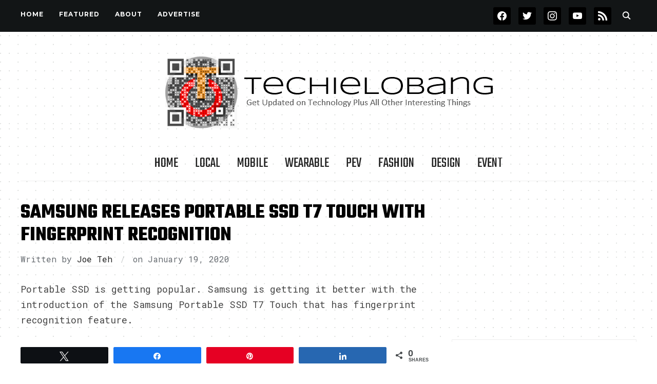

--- FILE ---
content_type: text/html; charset=UTF-8
request_url: https://techielobang.com/blog/2020/01/19/samsung-portable-ssd-t7-touch-fingerprint/
body_size: 128227
content:
<!DOCTYPE html>
<html dir="ltr" lang="en-US" prefix="og: https://ogp.me/ns#">
<head>
    <meta charset="UTF-8">
    <meta name="viewport" content="width=device-width, initial-scale=1.0">
    <link rel="profile" href="http://gmpg.org/xfn/11">
    <link rel="pingback" href="https://techielobang.com/blog/xmlrpc.php">
    <link rel="preload" as="font" href="https://techielobang.com/blog/wp-content/themes/wpzoom-indigo/fonts/indigo.ttf" type="font/ttf" crossorigin>

    <title>Samsung Releases Portable SSD T7 Touch with Fingerprint Recognition | TechieLobang</title>
	<style>img:is([sizes="auto" i], [sizes^="auto," i]) { contain-intrinsic-size: 3000px 1500px }</style>
	
		<!-- All in One SEO 4.8.8 - aioseo.com -->
	<meta name="description" content="Portable SSD is getting popular. Samsung is getting it better with the introduction of the Samsung Portable SSD T7 Touch that has fingerprint recognition" />
	<meta name="robots" content="max-image-preview:large" />
	<meta name="author" content="Joe Teh"/>
	<meta name="keywords" content="ssd,portable,portable ssd,samsung,fingerprint,ssd t7 touch,ssd t7,featured,fingerprint recognition,price,pricing,availability,storage" />
	<link rel="canonical" href="https://techielobang.com/blog/2020/01/19/samsung-portable-ssd-t7-touch-fingerprint/" />
	<meta name="generator" content="All in One SEO (AIOSEO) 4.8.8" />
		<meta property="og:locale" content="en_US" />
		<meta property="og:site_name" content="TechieLobang | Get Updated on Technology Plus All Other Interesting Things" />
		<meta property="og:type" content="article" />
		<meta property="og:title" content="Samsung Releases Portable SSD T7 Touch with Fingerprint Recognition | TechieLobang" />
		<meta property="og:description" content="Portable SSD is getting popular. Samsung is getting it better with the introduction of the Samsung Portable SSD T7 Touch that has fingerprint recognition" />
		<meta property="og:url" content="https://techielobang.com/blog/2020/01/19/samsung-portable-ssd-t7-touch-fingerprint/" />
		<meta property="og:image" content="https://techielobang.com/blog/wp-content/uploads/2020/01/samsung-portable-ssd-t7-touch.jpg" />
		<meta property="og:image:secure_url" content="https://techielobang.com/blog/wp-content/uploads/2020/01/samsung-portable-ssd-t7-touch.jpg" />
		<meta property="og:image:width" content="800" />
		<meta property="og:image:height" content="534" />
		<meta property="article:published_time" content="2020-01-19T09:12:39+00:00" />
		<meta property="article:modified_time" content="2020-01-19T09:12:49+00:00" />
		<meta property="article:publisher" content="https://facebook.com/techielobang" />
		<meta name="twitter:card" content="summary_large_image" />
		<meta name="twitter:site" content="@techielobang" />
		<meta name="twitter:title" content="Samsung Releases Portable SSD T7 Touch with Fingerprint Recognition | TechieLobang" />
		<meta name="twitter:description" content="Portable SSD is getting popular. Samsung is getting it better with the introduction of the Samsung Portable SSD T7 Touch that has fingerprint recognition" />
		<meta name="twitter:creator" content="@techielobang" />
		<meta name="twitter:image" content="https://techielobang.com/blog/wp-content/uploads/2020/01/samsung-portable-ssd-t7-touch.jpg" />
		<script type="application/ld+json" class="aioseo-schema">
			{"@context":"https:\/\/schema.org","@graph":[{"@type":"Article","@id":"https:\/\/techielobang.com\/blog\/2020\/01\/19\/samsung-portable-ssd-t7-touch-fingerprint\/#article","name":"Samsung Releases Portable SSD T7 Touch with Fingerprint Recognition | TechieLobang","headline":"Samsung Releases Portable SSD T7 Touch with Fingerprint Recognition","author":{"@id":"https:\/\/techielobang.com\/blog\/author\/joe-teh\/#author"},"publisher":{"@id":"https:\/\/techielobang.com\/blog\/#organization"},"image":{"@type":"ImageObject","url":"https:\/\/i0.wp.com\/techielobang.com\/blog\/wp-content\/uploads\/2020\/01\/samsung-portable-ssd-t7-touch.jpg?fit=800%2C534&ssl=1","width":800,"height":534},"datePublished":"2020-01-19T17:12:39+08:00","dateModified":"2020-01-19T17:12:49+08:00","inLanguage":"en-US","mainEntityOfPage":{"@id":"https:\/\/techielobang.com\/blog\/2020\/01\/19\/samsung-portable-ssd-t7-touch-fingerprint\/#webpage"},"isPartOf":{"@id":"https:\/\/techielobang.com\/blog\/2020\/01\/19\/samsung-portable-ssd-t7-touch-fingerprint\/#webpage"},"articleSection":"FEATURED, Gadget, INFORMATION, LOCAL, TECHIE, Availability, Featured, Fingerprint, Fingerprint Recognition, Portable, Portable SSD, Price, Pricing, Samsung, SSD, SSD T7, SSD T7 Touch, Storage"},{"@type":"BreadcrumbList","@id":"https:\/\/techielobang.com\/blog\/2020\/01\/19\/samsung-portable-ssd-t7-touch-fingerprint\/#breadcrumblist","itemListElement":[{"@type":"ListItem","@id":"https:\/\/techielobang.com\/blog#listItem","position":1,"name":"Home","item":"https:\/\/techielobang.com\/blog","nextItem":{"@type":"ListItem","@id":"https:\/\/techielobang.com\/blog\/techie\/#listItem","name":"TECHIE"}},{"@type":"ListItem","@id":"https:\/\/techielobang.com\/blog\/techie\/#listItem","position":2,"name":"TECHIE","item":"https:\/\/techielobang.com\/blog\/techie\/","nextItem":{"@type":"ListItem","@id":"https:\/\/techielobang.com\/blog\/techie\/gadget\/#listItem","name":"Gadget"},"previousItem":{"@type":"ListItem","@id":"https:\/\/techielobang.com\/blog#listItem","name":"Home"}},{"@type":"ListItem","@id":"https:\/\/techielobang.com\/blog\/techie\/gadget\/#listItem","position":3,"name":"Gadget","item":"https:\/\/techielobang.com\/blog\/techie\/gadget\/","nextItem":{"@type":"ListItem","@id":"https:\/\/techielobang.com\/blog\/2020\/01\/19\/samsung-portable-ssd-t7-touch-fingerprint\/#listItem","name":"Samsung Releases Portable SSD T7 Touch with Fingerprint Recognition"},"previousItem":{"@type":"ListItem","@id":"https:\/\/techielobang.com\/blog\/techie\/#listItem","name":"TECHIE"}},{"@type":"ListItem","@id":"https:\/\/techielobang.com\/blog\/2020\/01\/19\/samsung-portable-ssd-t7-touch-fingerprint\/#listItem","position":4,"name":"Samsung Releases Portable SSD T7 Touch with Fingerprint Recognition","previousItem":{"@type":"ListItem","@id":"https:\/\/techielobang.com\/blog\/techie\/gadget\/#listItem","name":"Gadget"}}]},{"@type":"Organization","@id":"https:\/\/techielobang.com\/blog\/#organization","name":"TechieLobang","description":"Get Updated on Technology Plus All Other Interesting Things","url":"https:\/\/techielobang.com\/blog\/","logo":{"@type":"ImageObject","url":"https:\/\/i0.wp.com\/techielobang.com\/blog\/wp-content\/uploads\/2017\/09\/TLB_2017-badge1.png?fit=650%2C150&ssl=1","@id":"https:\/\/techielobang.com\/blog\/2020\/01\/19\/samsung-portable-ssd-t7-touch-fingerprint\/#organizationLogo","width":650,"height":150},"image":{"@id":"https:\/\/techielobang.com\/blog\/2020\/01\/19\/samsung-portable-ssd-t7-touch-fingerprint\/#organizationLogo"},"sameAs":["https:\/\/facebook.com\/techielobang","https:\/\/twitter.com\/techielobang","https:\/\/instagram.com\/techielobang","https:\/\/youtube.com\/@techielobang"]},{"@type":"Person","@id":"https:\/\/techielobang.com\/blog\/author\/joe-teh\/#author","url":"https:\/\/techielobang.com\/blog\/author\/joe-teh\/","name":"Joe Teh","image":{"@type":"ImageObject","@id":"https:\/\/techielobang.com\/blog\/2020\/01\/19\/samsung-portable-ssd-t7-touch-fingerprint\/#authorImage","url":"https:\/\/secure.gravatar.com\/avatar\/a34f0241a1baeb0ec801974c1041560e3301099a2b72190de42fd9ea91965df2?s=96&d=mm&r=g","width":96,"height":96,"caption":"Joe Teh"}},{"@type":"WebPage","@id":"https:\/\/techielobang.com\/blog\/2020\/01\/19\/samsung-portable-ssd-t7-touch-fingerprint\/#webpage","url":"https:\/\/techielobang.com\/blog\/2020\/01\/19\/samsung-portable-ssd-t7-touch-fingerprint\/","name":"Samsung Releases Portable SSD T7 Touch with Fingerprint Recognition | TechieLobang","description":"Portable SSD is getting popular. Samsung is getting it better with the introduction of the Samsung Portable SSD T7 Touch that has fingerprint recognition","inLanguage":"en-US","isPartOf":{"@id":"https:\/\/techielobang.com\/blog\/#website"},"breadcrumb":{"@id":"https:\/\/techielobang.com\/blog\/2020\/01\/19\/samsung-portable-ssd-t7-touch-fingerprint\/#breadcrumblist"},"author":{"@id":"https:\/\/techielobang.com\/blog\/author\/joe-teh\/#author"},"creator":{"@id":"https:\/\/techielobang.com\/blog\/author\/joe-teh\/#author"},"image":{"@type":"ImageObject","url":"https:\/\/i0.wp.com\/techielobang.com\/blog\/wp-content\/uploads\/2020\/01\/samsung-portable-ssd-t7-touch.jpg?fit=800%2C534&ssl=1","@id":"https:\/\/techielobang.com\/blog\/2020\/01\/19\/samsung-portable-ssd-t7-touch-fingerprint\/#mainImage","width":800,"height":534},"primaryImageOfPage":{"@id":"https:\/\/techielobang.com\/blog\/2020\/01\/19\/samsung-portable-ssd-t7-touch-fingerprint\/#mainImage"},"datePublished":"2020-01-19T17:12:39+08:00","dateModified":"2020-01-19T17:12:49+08:00"},{"@type":"WebSite","@id":"https:\/\/techielobang.com\/blog\/#website","url":"https:\/\/techielobang.com\/blog\/","name":"TechieLobang","description":"Get Updated on Technology Plus All Other Interesting Things","inLanguage":"en-US","publisher":{"@id":"https:\/\/techielobang.com\/blog\/#organization"}}]}
		</script>
		<!-- All in One SEO -->


<!-- Social Warfare v4.5.6 https://warfareplugins.com - BEGINNING OF OUTPUT -->
<style>
	@font-face {
		font-family: "sw-icon-font";
		src:url("https://techielobang.com/blog/wp-content/plugins/social-warfare/assets/fonts/sw-icon-font.eot?ver=4.5.6");
		src:url("https://techielobang.com/blog/wp-content/plugins/social-warfare/assets/fonts/sw-icon-font.eot?ver=4.5.6#iefix") format("embedded-opentype"),
		url("https://techielobang.com/blog/wp-content/plugins/social-warfare/assets/fonts/sw-icon-font.woff?ver=4.5.6") format("woff"),
		url("https://techielobang.com/blog/wp-content/plugins/social-warfare/assets/fonts/sw-icon-font.ttf?ver=4.5.6") format("truetype"),
		url("https://techielobang.com/blog/wp-content/plugins/social-warfare/assets/fonts/sw-icon-font.svg?ver=4.5.6#1445203416") format("svg");
		font-weight: normal;
		font-style: normal;
		font-display:block;
	}
</style>
<!-- Social Warfare v4.5.6 https://warfareplugins.com - END OF OUTPUT -->

<!-- Jetpack Site Verification Tags -->
<meta name="msvalidate.01" content="DD42B0578C38839F9E23002FAEFDF495" />
<link rel='dns-prefetch' href='//secure.gravatar.com' />
<link rel='dns-prefetch' href='//stats.wp.com' />
<link rel='dns-prefetch' href='//fonts.googleapis.com' />
<link rel='dns-prefetch' href='//v0.wordpress.com' />
<link rel='preconnect' href='//i0.wp.com' />
<link rel='preconnect' href='//c0.wp.com' />
<link rel="alternate" type="application/rss+xml" title="TechieLobang &raquo; Feed" href="https://techielobang.com/blog/feed/" />
<link rel="alternate" type="application/rss+xml" title="TechieLobang &raquo; Comments Feed" href="https://techielobang.com/blog/comments/feed/" />
<link rel="alternate" type="application/rss+xml" title="TechieLobang &raquo; Samsung Releases Portable SSD T7 Touch with Fingerprint Recognition Comments Feed" href="https://techielobang.com/blog/2020/01/19/samsung-portable-ssd-t7-touch-fingerprint/feed/" />
		<!-- This site uses the Google Analytics by MonsterInsights plugin v9.8.0 - Using Analytics tracking - https://www.monsterinsights.com/ -->
		<!-- Note: MonsterInsights is not currently configured on this site. The site owner needs to authenticate with Google Analytics in the MonsterInsights settings panel. -->
					<!-- No tracking code set -->
				<!-- / Google Analytics by MonsterInsights -->
		<script type="text/javascript">
/* <![CDATA[ */
window._wpemojiSettings = {"baseUrl":"https:\/\/s.w.org\/images\/core\/emoji\/16.0.1\/72x72\/","ext":".png","svgUrl":"https:\/\/s.w.org\/images\/core\/emoji\/16.0.1\/svg\/","svgExt":".svg","source":{"concatemoji":"https:\/\/techielobang.com\/blog\/wp-includes\/js\/wp-emoji-release.min.js?ver=6.8.3"}};
/*! This file is auto-generated */
!function(s,n){var o,i,e;function c(e){try{var t={supportTests:e,timestamp:(new Date).valueOf()};sessionStorage.setItem(o,JSON.stringify(t))}catch(e){}}function p(e,t,n){e.clearRect(0,0,e.canvas.width,e.canvas.height),e.fillText(t,0,0);var t=new Uint32Array(e.getImageData(0,0,e.canvas.width,e.canvas.height).data),a=(e.clearRect(0,0,e.canvas.width,e.canvas.height),e.fillText(n,0,0),new Uint32Array(e.getImageData(0,0,e.canvas.width,e.canvas.height).data));return t.every(function(e,t){return e===a[t]})}function u(e,t){e.clearRect(0,0,e.canvas.width,e.canvas.height),e.fillText(t,0,0);for(var n=e.getImageData(16,16,1,1),a=0;a<n.data.length;a++)if(0!==n.data[a])return!1;return!0}function f(e,t,n,a){switch(t){case"flag":return n(e,"\ud83c\udff3\ufe0f\u200d\u26a7\ufe0f","\ud83c\udff3\ufe0f\u200b\u26a7\ufe0f")?!1:!n(e,"\ud83c\udde8\ud83c\uddf6","\ud83c\udde8\u200b\ud83c\uddf6")&&!n(e,"\ud83c\udff4\udb40\udc67\udb40\udc62\udb40\udc65\udb40\udc6e\udb40\udc67\udb40\udc7f","\ud83c\udff4\u200b\udb40\udc67\u200b\udb40\udc62\u200b\udb40\udc65\u200b\udb40\udc6e\u200b\udb40\udc67\u200b\udb40\udc7f");case"emoji":return!a(e,"\ud83e\udedf")}return!1}function g(e,t,n,a){var r="undefined"!=typeof WorkerGlobalScope&&self instanceof WorkerGlobalScope?new OffscreenCanvas(300,150):s.createElement("canvas"),o=r.getContext("2d",{willReadFrequently:!0}),i=(o.textBaseline="top",o.font="600 32px Arial",{});return e.forEach(function(e){i[e]=t(o,e,n,a)}),i}function t(e){var t=s.createElement("script");t.src=e,t.defer=!0,s.head.appendChild(t)}"undefined"!=typeof Promise&&(o="wpEmojiSettingsSupports",i=["flag","emoji"],n.supports={everything:!0,everythingExceptFlag:!0},e=new Promise(function(e){s.addEventListener("DOMContentLoaded",e,{once:!0})}),new Promise(function(t){var n=function(){try{var e=JSON.parse(sessionStorage.getItem(o));if("object"==typeof e&&"number"==typeof e.timestamp&&(new Date).valueOf()<e.timestamp+604800&&"object"==typeof e.supportTests)return e.supportTests}catch(e){}return null}();if(!n){if("undefined"!=typeof Worker&&"undefined"!=typeof OffscreenCanvas&&"undefined"!=typeof URL&&URL.createObjectURL&&"undefined"!=typeof Blob)try{var e="postMessage("+g.toString()+"("+[JSON.stringify(i),f.toString(),p.toString(),u.toString()].join(",")+"));",a=new Blob([e],{type:"text/javascript"}),r=new Worker(URL.createObjectURL(a),{name:"wpTestEmojiSupports"});return void(r.onmessage=function(e){c(n=e.data),r.terminate(),t(n)})}catch(e){}c(n=g(i,f,p,u))}t(n)}).then(function(e){for(var t in e)n.supports[t]=e[t],n.supports.everything=n.supports.everything&&n.supports[t],"flag"!==t&&(n.supports.everythingExceptFlag=n.supports.everythingExceptFlag&&n.supports[t]);n.supports.everythingExceptFlag=n.supports.everythingExceptFlag&&!n.supports.flag,n.DOMReady=!1,n.readyCallback=function(){n.DOMReady=!0}}).then(function(){return e}).then(function(){var e;n.supports.everything||(n.readyCallback(),(e=n.source||{}).concatemoji?t(e.concatemoji):e.wpemoji&&e.twemoji&&(t(e.twemoji),t(e.wpemoji)))}))}((window,document),window._wpemojiSettings);
/* ]]> */
</script>
<link rel='stylesheet' id='social-warfare-block-css-css' href='https://techielobang.com/blog/wp-content/plugins/social-warfare/assets/js/post-editor/dist/blocks.style.build.css?ver=6.8.3' type='text/css' media='all' />
<link rel='stylesheet' id='jetpack_related-posts-css' href='https://c0.wp.com/p/jetpack/15.1.1/modules/related-posts/related-posts.css' type='text/css' media='all' />
<style id='wp-emoji-styles-inline-css' type='text/css'>

	img.wp-smiley, img.emoji {
		display: inline !important;
		border: none !important;
		box-shadow: none !important;
		height: 1em !important;
		width: 1em !important;
		margin: 0 0.07em !important;
		vertical-align: -0.1em !important;
		background: none !important;
		padding: 0 !important;
	}
</style>
<link rel='stylesheet' id='wp-block-library-css' href='https://c0.wp.com/c/6.8.3/wp-includes/css/dist/block-library/style.min.css' type='text/css' media='all' />
<style id='classic-theme-styles-inline-css' type='text/css'>
/*! This file is auto-generated */
.wp-block-button__link{color:#fff;background-color:#32373c;border-radius:9999px;box-shadow:none;text-decoration:none;padding:calc(.667em + 2px) calc(1.333em + 2px);font-size:1.125em}.wp-block-file__button{background:#32373c;color:#fff;text-decoration:none}
</style>
<link rel='stylesheet' id='wpzoom-social-icons-block-style-css' href='https://techielobang.com/blog/wp-content/plugins/social-icons-widget-by-wpzoom/block/dist/style-wpzoom-social-icons.css?ver=4.5.1' type='text/css' media='all' />
<link rel='stylesheet' id='mediaelement-css' href='https://c0.wp.com/c/6.8.3/wp-includes/js/mediaelement/mediaelementplayer-legacy.min.css' type='text/css' media='all' />
<link rel='stylesheet' id='wp-mediaelement-css' href='https://c0.wp.com/c/6.8.3/wp-includes/js/mediaelement/wp-mediaelement.min.css' type='text/css' media='all' />
<style id='jetpack-sharing-buttons-style-inline-css' type='text/css'>
.jetpack-sharing-buttons__services-list{display:flex;flex-direction:row;flex-wrap:wrap;gap:0;list-style-type:none;margin:5px;padding:0}.jetpack-sharing-buttons__services-list.has-small-icon-size{font-size:12px}.jetpack-sharing-buttons__services-list.has-normal-icon-size{font-size:16px}.jetpack-sharing-buttons__services-list.has-large-icon-size{font-size:24px}.jetpack-sharing-buttons__services-list.has-huge-icon-size{font-size:36px}@media print{.jetpack-sharing-buttons__services-list{display:none!important}}.editor-styles-wrapper .wp-block-jetpack-sharing-buttons{gap:0;padding-inline-start:0}ul.jetpack-sharing-buttons__services-list.has-background{padding:1.25em 2.375em}
</style>
<style id='global-styles-inline-css' type='text/css'>
:root{--wp--preset--aspect-ratio--square: 1;--wp--preset--aspect-ratio--4-3: 4/3;--wp--preset--aspect-ratio--3-4: 3/4;--wp--preset--aspect-ratio--3-2: 3/2;--wp--preset--aspect-ratio--2-3: 2/3;--wp--preset--aspect-ratio--16-9: 16/9;--wp--preset--aspect-ratio--9-16: 9/16;--wp--preset--color--black: #000000;--wp--preset--color--cyan-bluish-gray: #abb8c3;--wp--preset--color--white: #ffffff;--wp--preset--color--pale-pink: #f78da7;--wp--preset--color--vivid-red: #cf2e2e;--wp--preset--color--luminous-vivid-orange: #ff6900;--wp--preset--color--luminous-vivid-amber: #fcb900;--wp--preset--color--light-green-cyan: #7bdcb5;--wp--preset--color--vivid-green-cyan: #00d084;--wp--preset--color--pale-cyan-blue: #8ed1fc;--wp--preset--color--vivid-cyan-blue: #0693e3;--wp--preset--color--vivid-purple: #9b51e0;--wp--preset--gradient--vivid-cyan-blue-to-vivid-purple: linear-gradient(135deg,rgba(6,147,227,1) 0%,rgb(155,81,224) 100%);--wp--preset--gradient--light-green-cyan-to-vivid-green-cyan: linear-gradient(135deg,rgb(122,220,180) 0%,rgb(0,208,130) 100%);--wp--preset--gradient--luminous-vivid-amber-to-luminous-vivid-orange: linear-gradient(135deg,rgba(252,185,0,1) 0%,rgba(255,105,0,1) 100%);--wp--preset--gradient--luminous-vivid-orange-to-vivid-red: linear-gradient(135deg,rgba(255,105,0,1) 0%,rgb(207,46,46) 100%);--wp--preset--gradient--very-light-gray-to-cyan-bluish-gray: linear-gradient(135deg,rgb(238,238,238) 0%,rgb(169,184,195) 100%);--wp--preset--gradient--cool-to-warm-spectrum: linear-gradient(135deg,rgb(74,234,220) 0%,rgb(151,120,209) 20%,rgb(207,42,186) 40%,rgb(238,44,130) 60%,rgb(251,105,98) 80%,rgb(254,248,76) 100%);--wp--preset--gradient--blush-light-purple: linear-gradient(135deg,rgb(255,206,236) 0%,rgb(152,150,240) 100%);--wp--preset--gradient--blush-bordeaux: linear-gradient(135deg,rgb(254,205,165) 0%,rgb(254,45,45) 50%,rgb(107,0,62) 100%);--wp--preset--gradient--luminous-dusk: linear-gradient(135deg,rgb(255,203,112) 0%,rgb(199,81,192) 50%,rgb(65,88,208) 100%);--wp--preset--gradient--pale-ocean: linear-gradient(135deg,rgb(255,245,203) 0%,rgb(182,227,212) 50%,rgb(51,167,181) 100%);--wp--preset--gradient--electric-grass: linear-gradient(135deg,rgb(202,248,128) 0%,rgb(113,206,126) 100%);--wp--preset--gradient--midnight: linear-gradient(135deg,rgb(2,3,129) 0%,rgb(40,116,252) 100%);--wp--preset--font-size--small: 13px;--wp--preset--font-size--medium: 20px;--wp--preset--font-size--large: 36px;--wp--preset--font-size--x-large: 42px;--wp--preset--spacing--20: 0.44rem;--wp--preset--spacing--30: 0.67rem;--wp--preset--spacing--40: 1rem;--wp--preset--spacing--50: 1.5rem;--wp--preset--spacing--60: 2.25rem;--wp--preset--spacing--70: 3.38rem;--wp--preset--spacing--80: 5.06rem;--wp--preset--shadow--natural: 6px 6px 9px rgba(0, 0, 0, 0.2);--wp--preset--shadow--deep: 12px 12px 50px rgba(0, 0, 0, 0.4);--wp--preset--shadow--sharp: 6px 6px 0px rgba(0, 0, 0, 0.2);--wp--preset--shadow--outlined: 6px 6px 0px -3px rgba(255, 255, 255, 1), 6px 6px rgba(0, 0, 0, 1);--wp--preset--shadow--crisp: 6px 6px 0px rgba(0, 0, 0, 1);}:where(.is-layout-flex){gap: 0.5em;}:where(.is-layout-grid){gap: 0.5em;}body .is-layout-flex{display: flex;}.is-layout-flex{flex-wrap: wrap;align-items: center;}.is-layout-flex > :is(*, div){margin: 0;}body .is-layout-grid{display: grid;}.is-layout-grid > :is(*, div){margin: 0;}:where(.wp-block-columns.is-layout-flex){gap: 2em;}:where(.wp-block-columns.is-layout-grid){gap: 2em;}:where(.wp-block-post-template.is-layout-flex){gap: 1.25em;}:where(.wp-block-post-template.is-layout-grid){gap: 1.25em;}.has-black-color{color: var(--wp--preset--color--black) !important;}.has-cyan-bluish-gray-color{color: var(--wp--preset--color--cyan-bluish-gray) !important;}.has-white-color{color: var(--wp--preset--color--white) !important;}.has-pale-pink-color{color: var(--wp--preset--color--pale-pink) !important;}.has-vivid-red-color{color: var(--wp--preset--color--vivid-red) !important;}.has-luminous-vivid-orange-color{color: var(--wp--preset--color--luminous-vivid-orange) !important;}.has-luminous-vivid-amber-color{color: var(--wp--preset--color--luminous-vivid-amber) !important;}.has-light-green-cyan-color{color: var(--wp--preset--color--light-green-cyan) !important;}.has-vivid-green-cyan-color{color: var(--wp--preset--color--vivid-green-cyan) !important;}.has-pale-cyan-blue-color{color: var(--wp--preset--color--pale-cyan-blue) !important;}.has-vivid-cyan-blue-color{color: var(--wp--preset--color--vivid-cyan-blue) !important;}.has-vivid-purple-color{color: var(--wp--preset--color--vivid-purple) !important;}.has-black-background-color{background-color: var(--wp--preset--color--black) !important;}.has-cyan-bluish-gray-background-color{background-color: var(--wp--preset--color--cyan-bluish-gray) !important;}.has-white-background-color{background-color: var(--wp--preset--color--white) !important;}.has-pale-pink-background-color{background-color: var(--wp--preset--color--pale-pink) !important;}.has-vivid-red-background-color{background-color: var(--wp--preset--color--vivid-red) !important;}.has-luminous-vivid-orange-background-color{background-color: var(--wp--preset--color--luminous-vivid-orange) !important;}.has-luminous-vivid-amber-background-color{background-color: var(--wp--preset--color--luminous-vivid-amber) !important;}.has-light-green-cyan-background-color{background-color: var(--wp--preset--color--light-green-cyan) !important;}.has-vivid-green-cyan-background-color{background-color: var(--wp--preset--color--vivid-green-cyan) !important;}.has-pale-cyan-blue-background-color{background-color: var(--wp--preset--color--pale-cyan-blue) !important;}.has-vivid-cyan-blue-background-color{background-color: var(--wp--preset--color--vivid-cyan-blue) !important;}.has-vivid-purple-background-color{background-color: var(--wp--preset--color--vivid-purple) !important;}.has-black-border-color{border-color: var(--wp--preset--color--black) !important;}.has-cyan-bluish-gray-border-color{border-color: var(--wp--preset--color--cyan-bluish-gray) !important;}.has-white-border-color{border-color: var(--wp--preset--color--white) !important;}.has-pale-pink-border-color{border-color: var(--wp--preset--color--pale-pink) !important;}.has-vivid-red-border-color{border-color: var(--wp--preset--color--vivid-red) !important;}.has-luminous-vivid-orange-border-color{border-color: var(--wp--preset--color--luminous-vivid-orange) !important;}.has-luminous-vivid-amber-border-color{border-color: var(--wp--preset--color--luminous-vivid-amber) !important;}.has-light-green-cyan-border-color{border-color: var(--wp--preset--color--light-green-cyan) !important;}.has-vivid-green-cyan-border-color{border-color: var(--wp--preset--color--vivid-green-cyan) !important;}.has-pale-cyan-blue-border-color{border-color: var(--wp--preset--color--pale-cyan-blue) !important;}.has-vivid-cyan-blue-border-color{border-color: var(--wp--preset--color--vivid-cyan-blue) !important;}.has-vivid-purple-border-color{border-color: var(--wp--preset--color--vivid-purple) !important;}.has-vivid-cyan-blue-to-vivid-purple-gradient-background{background: var(--wp--preset--gradient--vivid-cyan-blue-to-vivid-purple) !important;}.has-light-green-cyan-to-vivid-green-cyan-gradient-background{background: var(--wp--preset--gradient--light-green-cyan-to-vivid-green-cyan) !important;}.has-luminous-vivid-amber-to-luminous-vivid-orange-gradient-background{background: var(--wp--preset--gradient--luminous-vivid-amber-to-luminous-vivid-orange) !important;}.has-luminous-vivid-orange-to-vivid-red-gradient-background{background: var(--wp--preset--gradient--luminous-vivid-orange-to-vivid-red) !important;}.has-very-light-gray-to-cyan-bluish-gray-gradient-background{background: var(--wp--preset--gradient--very-light-gray-to-cyan-bluish-gray) !important;}.has-cool-to-warm-spectrum-gradient-background{background: var(--wp--preset--gradient--cool-to-warm-spectrum) !important;}.has-blush-light-purple-gradient-background{background: var(--wp--preset--gradient--blush-light-purple) !important;}.has-blush-bordeaux-gradient-background{background: var(--wp--preset--gradient--blush-bordeaux) !important;}.has-luminous-dusk-gradient-background{background: var(--wp--preset--gradient--luminous-dusk) !important;}.has-pale-ocean-gradient-background{background: var(--wp--preset--gradient--pale-ocean) !important;}.has-electric-grass-gradient-background{background: var(--wp--preset--gradient--electric-grass) !important;}.has-midnight-gradient-background{background: var(--wp--preset--gradient--midnight) !important;}.has-small-font-size{font-size: var(--wp--preset--font-size--small) !important;}.has-medium-font-size{font-size: var(--wp--preset--font-size--medium) !important;}.has-large-font-size{font-size: var(--wp--preset--font-size--large) !important;}.has-x-large-font-size{font-size: var(--wp--preset--font-size--x-large) !important;}
:where(.wp-block-post-template.is-layout-flex){gap: 1.25em;}:where(.wp-block-post-template.is-layout-grid){gap: 1.25em;}
:where(.wp-block-columns.is-layout-flex){gap: 2em;}:where(.wp-block-columns.is-layout-grid){gap: 2em;}
:root :where(.wp-block-pullquote){font-size: 1.5em;line-height: 1.6;}
</style>
<link rel='stylesheet' id='social_warfare-css' href='https://techielobang.com/blog/wp-content/plugins/social-warfare/assets/css/style.min.css?ver=4.5.6' type='text/css' media='all' />
<link rel='stylesheet' id='zoom-theme-utils-css-css' href='https://techielobang.com/blog/wp-content/themes/wpzoom-indigo/functions/wpzoom/assets/css/theme-utils.css?ver=6.8.3' type='text/css' media='all' />
<link rel='stylesheet' id='indigo-google-fonts-css' href='https://fonts.googleapis.com/css?family=Roboto+Mono%3Aregular%2C700%2C700i%2Citalic%7COswald%3Aregular%2C700%7CMulish%7CMontserrat%3Aregular%2C700%7CTeko%3Aregular%2C700%7CSyncopate%3Aregular%2C700&#038;subset=latin&#038;display=swap&#038;ver=6.8.3' type='text/css' media='all' />
<link rel='stylesheet' id='indigo-style-css' href='https://techielobang.com/blog/wp-content/themes/wpzoom-indigo/style.css?ver=1.0.23' type='text/css' media='all' />
<link rel='stylesheet' id='media-queries-css' href='https://techielobang.com/blog/wp-content/themes/wpzoom-indigo/css/media-queries.css?ver=1.0.23' type='text/css' media='all' />
<link rel='stylesheet' id='indigo-google-font-default-css' href='//fonts.googleapis.com/css?family=Oswald%3A400%2C500%2C700&#038;display=swap&#038;ver=6.8.3' type='text/css' media='all' />
<link rel='stylesheet' id='indigo-style-color-default-css' href='https://techielobang.com/blog/wp-content/themes/wpzoom-indigo/styles/default.css?ver=1.0.23' type='text/css' media='all' />
<link rel='stylesheet' id='dashicons-css' href='https://c0.wp.com/c/6.8.3/wp-includes/css/dashicons.min.css' type='text/css' media='all' />
<link rel='stylesheet' id='wpzoom-social-icons-socicon-css' href='https://techielobang.com/blog/wp-content/plugins/social-icons-widget-by-wpzoom/assets/css/wpzoom-socicon.css?ver=1745253170' type='text/css' media='all' />
<link rel='stylesheet' id='wpzoom-social-icons-genericons-css' href='https://techielobang.com/blog/wp-content/plugins/social-icons-widget-by-wpzoom/assets/css/genericons.css?ver=1745253170' type='text/css' media='all' />
<link rel='stylesheet' id='wpzoom-social-icons-academicons-css' href='https://techielobang.com/blog/wp-content/plugins/social-icons-widget-by-wpzoom/assets/css/academicons.min.css?ver=1745253170' type='text/css' media='all' />
<link rel='stylesheet' id='wpzoom-social-icons-font-awesome-3-css' href='https://techielobang.com/blog/wp-content/plugins/social-icons-widget-by-wpzoom/assets/css/font-awesome-3.min.css?ver=1745253170' type='text/css' media='all' />
<link rel='stylesheet' id='wpzoom-social-icons-styles-css' href='https://techielobang.com/blog/wp-content/plugins/social-icons-widget-by-wpzoom/assets/css/wpzoom-social-icons-styles.css?ver=1745253170' type='text/css' media='all' />
<link rel='preload' as='font'  id='wpzoom-social-icons-font-academicons-woff2-css' href='https://techielobang.com/blog/wp-content/plugins/social-icons-widget-by-wpzoom/assets/font/academicons.woff2?v=1.9.2'  type='font/woff2' crossorigin />
<link rel='preload' as='font'  id='wpzoom-social-icons-font-fontawesome-3-woff2-css' href='https://techielobang.com/blog/wp-content/plugins/social-icons-widget-by-wpzoom/assets/font/fontawesome-webfont.woff2?v=4.7.0'  type='font/woff2' crossorigin />
<link rel='preload' as='font'  id='wpzoom-social-icons-font-genericons-woff-css' href='https://techielobang.com/blog/wp-content/plugins/social-icons-widget-by-wpzoom/assets/font/Genericons.woff'  type='font/woff' crossorigin />
<link rel='preload' as='font'  id='wpzoom-social-icons-font-socicon-woff2-css' href='https://techielobang.com/blog/wp-content/plugins/social-icons-widget-by-wpzoom/assets/font/socicon.woff2?v=4.5.1'  type='font/woff2' crossorigin />
<link rel='stylesheet' id='sharedaddy-css' href='https://c0.wp.com/p/jetpack/15.1.1/modules/sharedaddy/sharing.css' type='text/css' media='all' />
<link rel='stylesheet' id='social-logos-css' href='https://c0.wp.com/p/jetpack/15.1.1/_inc/social-logos/social-logos.min.css' type='text/css' media='all' />
<script type="text/javascript" id="jetpack_related-posts-js-extra">
/* <![CDATA[ */
var related_posts_js_options = {"post_heading":"h4"};
/* ]]> */
</script>
<script type="text/javascript" src="https://c0.wp.com/p/jetpack/15.1.1/_inc/build/related-posts/related-posts.min.js" id="jetpack_related-posts-js"></script>
<script type="text/javascript" src="https://c0.wp.com/c/6.8.3/wp-includes/js/jquery/jquery.min.js" id="jquery-core-js"></script>
<script type="text/javascript" src="https://c0.wp.com/c/6.8.3/wp-includes/js/jquery/jquery-migrate.min.js" id="jquery-migrate-js"></script>
<script type="text/javascript" src="https://techielobang.com/blog/wp-content/themes/wpzoom-indigo/js/init.js?ver=6.8.3" id="wpzoom-init-js"></script>
<link rel="https://api.w.org/" href="https://techielobang.com/blog/wp-json/" /><link rel="alternate" title="JSON" type="application/json" href="https://techielobang.com/blog/wp-json/wp/v2/posts/70996" /><link rel="EditURI" type="application/rsd+xml" title="RSD" href="https://techielobang.com/blog/xmlrpc.php?rsd" />
<meta name="generator" content="WordPress 6.8.3" />
<link rel='shortlink' href='https://wp.me/p8YKZ-it6' />
<link rel="alternate" title="oEmbed (JSON)" type="application/json+oembed" href="https://techielobang.com/blog/wp-json/oembed/1.0/embed?url=https%3A%2F%2Ftechielobang.com%2Fblog%2F2020%2F01%2F19%2Fsamsung-portable-ssd-t7-touch-fingerprint%2F" />
<link rel="alternate" title="oEmbed (XML)" type="text/xml+oembed" href="https://techielobang.com/blog/wp-json/oembed/1.0/embed?url=https%3A%2F%2Ftechielobang.com%2Fblog%2F2020%2F01%2F19%2Fsamsung-portable-ssd-t7-touch-fingerprint%2F&#038;format=xml" />
	<style>img#wpstats{display:none}</style>
		<!-- WPZOOM Theme / Framework -->
<meta name="generator" content="Indigo 1.0.23" />
<meta name="generator" content="WPZOOM Framework 2.0.7" />

<!-- Begin Theme Custom CSS -->
<style type="text/css" id="wpzoom-indigo-custom-css">
.navbar-brand-wpz .tagline{display:none;}body{font-family:'Roboto Mono', monospace;}.footer-title{font-family:'Syncopate', sans-serif;text-transform:none;}
@media screen and (min-width: 769px){body{font-size:18px;}.navbar-brand-wpz h1{font-size:70px;}.navbar-brand-wpz .tagline{font-size:18px;}.slides li h3{font-size:42px;}.slides li .slide_button a{font-size:14px;}.widget h3.title{font-size:14px;}.site-footer .widget h3.title{font-size:20px;}.entry-title{font-size:30px;}.single h1.entry-title{font-size:40px;}.page h1.entry-title{font-size:40px;}.footer-title{font-size:40px;}.footer-menu ul li{font-size:20px;}}
@media screen and (max-width: 768px){body{font-size:16px;}.navbar-brand-wpz h1{font-size:60px;}.navbar-brand-wpz .tagline{font-size:18px;}.slides li h3{font-size:26px;}.slides li .slide_button a{font-size:12px;}.widget h3.title{font-size:14px;}.site-footer .widget h3.title{font-size:20px;}.entry-title{font-size:24px;}.single h1.entry-title{font-size:36px;}.page h1.entry-title{font-size:36px;}.footer-title{font-size:40px;}.footer-menu ul li{font-size:20px;}}
@media screen and (max-width: 480px){body{font-size:16px;}.navbar-brand-wpz h1{font-size:60px;}.navbar-brand-wpz .tagline{font-size:18px;}.slides li h3{font-size:26px;}.slides li .slide_button a{font-size:12px;}.widget h3.title{font-size:14px;}.site-footer .widget h3.title{font-size:20px;}.entry-title{font-size:24px;}.single h1.entry-title{font-size:28px;}.page h1.entry-title{font-size:28px;}.footer-title{font-size:40px;}.footer-menu ul li{font-size:20px;}}
</style>
<!-- End Theme Custom CSS -->
<style type="text/css">.recentcomments a{display:inline !important;padding:0 !important;margin:0 !important;}</style><style type="text/css" id="custom-background-css">
body.custom-background { background-image: url("https://techielobang.com/blog/wp-content/uploads/2017/09/backgnd-2017-1.png"); background-position: left top; background-size: auto; background-repeat: repeat; background-attachment: scroll; }
</style>
	<link rel="icon" href="https://i0.wp.com/techielobang.com/blog/wp-content/uploads/2017/09/cropped-tlb-icon.png?fit=32%2C32&#038;ssl=1" sizes="32x32" />
<link rel="icon" href="https://i0.wp.com/techielobang.com/blog/wp-content/uploads/2017/09/cropped-tlb-icon.png?fit=192%2C192&#038;ssl=1" sizes="192x192" />
<link rel="apple-touch-icon" href="https://i0.wp.com/techielobang.com/blog/wp-content/uploads/2017/09/cropped-tlb-icon.png?fit=180%2C180&#038;ssl=1" />
<meta name="msapplication-TileImage" content="https://i0.wp.com/techielobang.com/blog/wp-content/uploads/2017/09/cropped-tlb-icon.png?fit=270%2C270&#038;ssl=1" />
</head>
<body class="wp-singular post-template-default single single-post postid-70996 single-format-standard custom-background wp-custom-logo wp-theme-wpzoom-indigo">

<div class="page-wrap">

    <header class="site-header">

        <nav class="top-navbar" role="navigation">

            <div class="inner-wrap">

                <div id="navbar-top">
                    <div class="menu-custom-container"><ul id="menu-custom" class="navbar-wpz dropdown sf-menu"><li id="menu-item-64455" class="menu-item menu-item-type-custom menu-item-object-custom menu-item-home menu-item-64455"><a href="http://techielobang.com/blog">Home</a></li>
<li id="menu-item-64456" class="menu-item menu-item-type-taxonomy menu-item-object-category current-post-ancestor current-menu-parent current-post-parent menu-item-64456"><a href="https://techielobang.com/blog/featured/">FEATURED</a></li>
<li id="menu-item-64458" class="menu-item menu-item-type-post_type menu-item-object-page menu-item-64458"><a href="https://techielobang.com/blog/about/">About</a></li>
<li id="menu-item-64459" class="menu-item menu-item-type-post_type menu-item-object-page menu-item-64459"><a href="https://techielobang.com/blog/advertise/">Advertise</a></li>
</ul></div>               </div><!-- #navbar-top -->

                <div id="sb-search" class="sb-search">
                    <form method="get" id="searchform" action="https://techielobang.com/blog/">
	<input type="search" class="sb-search-input" placeholder="Enter your keywords..."  name="s" id="s" />
    <input type="submit" id="searchsubmit" class="sb-search-submit" value="Search" />
    <span class="sb-icon-search"></span>
</form>                </div><!-- .sb-search -->

                <div class="header_social">
                    <div id="zoom-social-icons-widget-3" class="widget zoom-social-icons-widget"><h3 class="title"><span>Follow us</span></h3>
		
<ul class="zoom-social-icons-list zoom-social-icons-list--with-canvas zoom-social-icons-list--rounded zoom-social-icons-list--no-labels">

		
				<li class="zoom-social_icons-list__item">
		<a class="zoom-social_icons-list__link" href="https://facebook.com/techielobang" target="_blank" title="Facebook" >
									
						<span class="screen-reader-text">facebook</span>
			
						<span class="zoom-social_icons-list-span social-icon socicon socicon-facebook" data-hover-rule="background-color" data-hover-color="#3b5998" style="background-color : #000000; font-size: 18px; padding:8px" ></span>
			
					</a>
	</li>

	
				<li class="zoom-social_icons-list__item">
		<a class="zoom-social_icons-list__link" href="https://twitter.com/techielobang" target="_blank" title="Twitter" >
									
						<span class="screen-reader-text">twitter</span>
			
						<span class="zoom-social_icons-list-span social-icon socicon socicon-twitter" data-hover-rule="background-color" data-hover-color="#55acee" style="background-color : #000000; font-size: 18px; padding:8px" ></span>
			
					</a>
	</li>

	
				<li class="zoom-social_icons-list__item">
		<a class="zoom-social_icons-list__link" href="https://instagram.com/techielobang" target="_blank" title="Instagram" >
									
						<span class="screen-reader-text">instagram</span>
			
						<span class="zoom-social_icons-list-span social-icon socicon socicon-instagram" data-hover-rule="background-color" data-hover-color="#E1306C" style="background-color : #000000; font-size: 18px; padding:8px" ></span>
			
					</a>
	</li>

	
				<li class="zoom-social_icons-list__item">
		<a class="zoom-social_icons-list__link" href="https://youtube.com/techielobang" target="_blank" title="Default Label" >
									
						<span class="screen-reader-text">youtube</span>
			
						<span class="zoom-social_icons-list-span social-icon socicon socicon-youtube" data-hover-rule="background-color" data-hover-color="#e02a20" style="background-color : #000000; font-size: 18px; padding:8px" ></span>
			
					</a>
	</li>

	
				<li class="zoom-social_icons-list__item">
		<a class="zoom-social_icons-list__link" href="https://techielobang.com/blog/feed/" target="_blank" title="Default Label" >
									
						<span class="screen-reader-text">rss</span>
			
						<span class="zoom-social_icons-list-span social-icon socicon socicon-rss" data-hover-rule="background-color" data-hover-color="#1e73be" style="background-color : #000000; font-size: 18px; padding:8px" ></span>
			
					</a>
	</li>

	
</ul>

		</div>                </div><!-- .header_social -->

            </div><!-- ./inner-wrap -->

        </nav><!-- .navbar -->
        <div class="clear"></div>

        <div class="inner-wrap">

            <div class="navbar-brand-wpz">

                <a href="https://techielobang.com/blog/" class="custom-logo-link" rel="home" itemprop="url"><img width="650" height="150" src="https://i0.wp.com/techielobang.com/blog/wp-content/uploads/2017/09/TLB_2017-badge1.png?fit=650%2C150&amp;ssl=1" class="custom-logo no-lazyload no-lazy a3-notlazy" alt="TechieLobang" itemprop="logo" decoding="async" fetchpriority="high" srcset="https://i0.wp.com/techielobang.com/blog/wp-content/uploads/2017/09/TLB_2017-badge1.png?w=650&amp;ssl=1 650w, https://i0.wp.com/techielobang.com/blog/wp-content/uploads/2017/09/TLB_2017-badge1.png?resize=300%2C69&amp;ssl=1 300w, https://i0.wp.com/techielobang.com/blog/wp-content/uploads/2017/09/TLB_2017-badge1.png?resize=238%2C55&amp;ssl=1 238w" sizes="(max-width: 650px) 100vw, 650px" data-attachment-id="64471" data-permalink="https://techielobang.com/blog/tlb_2017-badge1/" data-orig-file="https://i0.wp.com/techielobang.com/blog/wp-content/uploads/2017/09/TLB_2017-badge1.png?fit=650%2C150&amp;ssl=1" data-orig-size="650,150" data-comments-opened="1" data-image-meta="{&quot;aperture&quot;:&quot;0&quot;,&quot;credit&quot;:&quot;&quot;,&quot;camera&quot;:&quot;&quot;,&quot;caption&quot;:&quot;&quot;,&quot;created_timestamp&quot;:&quot;0&quot;,&quot;copyright&quot;:&quot;&quot;,&quot;focal_length&quot;:&quot;0&quot;,&quot;iso&quot;:&quot;0&quot;,&quot;shutter_speed&quot;:&quot;0&quot;,&quot;title&quot;:&quot;&quot;,&quot;orientation&quot;:&quot;0&quot;}" data-image-title="TLB_2017-badge1" data-image-description="" data-image-caption="" data-medium-file="https://i0.wp.com/techielobang.com/blog/wp-content/uploads/2017/09/TLB_2017-badge1.png?fit=300%2C69&amp;ssl=1" data-large-file="https://i0.wp.com/techielobang.com/blog/wp-content/uploads/2017/09/TLB_2017-badge1.png?fit=650%2C150&amp;ssl=1" /></a>
                <p class="tagline">Get Updated on Technology Plus All Other Interesting Things</p>

            </div><!-- .navbar-brand -->


            

            <nav class="main-navbar" role="navigation">

                <div class="navbar-header-main">
                    
                       <div id="menu-main-slide" class="menu-header-container"><ul id="menu-header" class="menu"><li id="menu-item-64497" class="menu-item menu-item-type-custom menu-item-object-custom menu-item-home menu-item-64497"><a href="https://techielobang.com/blog">Home</a></li>
<li id="menu-item-64478" class="menu-item menu-item-type-taxonomy menu-item-object-category current-post-ancestor current-menu-parent current-post-parent menu-item-64478"><a href="https://techielobang.com/blog/local/">LOCAL</a></li>
<li id="menu-item-64479" class="menu-item menu-item-type-taxonomy menu-item-object-category menu-item-64479"><a href="https://techielobang.com/blog/techie/mobile/">Mobile</a></li>
<li id="menu-item-64480" class="menu-item menu-item-type-taxonomy menu-item-object-category menu-item-64480"><a href="https://techielobang.com/blog/wearable/">Wearable</a></li>
<li id="menu-item-64481" class="menu-item menu-item-type-taxonomy menu-item-object-category menu-item-64481"><a href="https://techielobang.com/blog/pev/">PEV</a></li>
<li id="menu-item-64482" class="menu-item menu-item-type-taxonomy menu-item-object-category menu-item-64482"><a href="https://techielobang.com/blog/techie/fashion/">Fashion</a></li>
<li id="menu-item-64483" class="menu-item menu-item-type-taxonomy menu-item-object-category menu-item-64483"><a href="https://techielobang.com/blog/techie/design/">Design</a></li>
<li id="menu-item-64484" class="menu-item menu-item-type-taxonomy menu-item-object-category menu-item-64484"><a href="https://techielobang.com/blog/techie/event/">Event</a></li>
</ul></div>
                </div>

                <div id="navbar-main">

                    <div class="menu-header-container"><ul id="menu-header-1" class="navbar-wpz dropdown sf-menu"><li class="menu-item menu-item-type-custom menu-item-object-custom menu-item-home menu-item-64497"><a href="https://techielobang.com/blog">Home</a></li>
<li class="menu-item menu-item-type-taxonomy menu-item-object-category current-post-ancestor current-menu-parent current-post-parent menu-item-64478"><a href="https://techielobang.com/blog/local/">LOCAL</a></li>
<li class="menu-item menu-item-type-taxonomy menu-item-object-category menu-item-64479"><a href="https://techielobang.com/blog/techie/mobile/">Mobile</a></li>
<li class="menu-item menu-item-type-taxonomy menu-item-object-category menu-item-64480"><a href="https://techielobang.com/blog/wearable/">Wearable</a></li>
<li class="menu-item menu-item-type-taxonomy menu-item-object-category menu-item-64481"><a href="https://techielobang.com/blog/pev/">PEV</a></li>
<li class="menu-item menu-item-type-taxonomy menu-item-object-category menu-item-64482"><a href="https://techielobang.com/blog/techie/fashion/">Fashion</a></li>
<li class="menu-item menu-item-type-taxonomy menu-item-object-category menu-item-64483"><a href="https://techielobang.com/blog/techie/design/">Design</a></li>
<li class="menu-item menu-item-type-taxonomy menu-item-object-category menu-item-64484"><a href="https://techielobang.com/blog/techie/event/">Event</a></li>
</ul></div>
                </div><!-- #navbar-main -->

            </nav><!-- .navbar -->
            <div class="clear"></div>

        </div><!-- .inner-wrap -->

    </header><!-- .site-header -->

    <div class="inner-wrap">


    <main id="main" class="site-main" role="main">

        
            <div class="content-area">

                
<article id="post-70996" class="post-70996 post type-post status-publish format-standard has-post-thumbnail hentry category-featured category-gadget category-information category-local category-techie tag-availability tag-featured-2 tag-fingerprint tag-fingerprint-recognition tag-portable tag-portable-ssd tag-price tag-pricing tag-samsung tag-ssd tag-ssd-t7 tag-ssd-t7-touch tag-storage">

    
    


    <div class="post_wrapper_main">

        
            <div class="wpz-float-sharing"><div class="sharedaddy sd-sharing-enabled"><div class="robots-nocontent sd-block sd-social sd-social-icon sd-sharing"><h3 class="sd-title">Share this:</h3><div class="sd-content"><ul><li class="share-twitter"><a rel="nofollow noopener noreferrer"
				data-shared="sharing-twitter-70996"
				class="share-twitter sd-button share-icon no-text"
				href="https://techielobang.com/blog/2020/01/19/samsung-portable-ssd-t7-touch-fingerprint/?share=twitter"
				target="_blank"
				aria-labelledby="sharing-twitter-70996"
				>
				<span id="sharing-twitter-70996" hidden>Click to share on X (Opens in new window)</span>
				<span>X</span>
			</a></li><li class="share-facebook"><a rel="nofollow noopener noreferrer"
				data-shared="sharing-facebook-70996"
				class="share-facebook sd-button share-icon no-text"
				href="https://techielobang.com/blog/2020/01/19/samsung-portable-ssd-t7-touch-fingerprint/?share=facebook"
				target="_blank"
				aria-labelledby="sharing-facebook-70996"
				>
				<span id="sharing-facebook-70996" hidden>Click to share on Facebook (Opens in new window)</span>
				<span>Facebook</span>
			</a></li><li class="share-linkedin"><a rel="nofollow noopener noreferrer"
				data-shared="sharing-linkedin-70996"
				class="share-linkedin sd-button share-icon no-text"
				href="https://techielobang.com/blog/2020/01/19/samsung-portable-ssd-t7-touch-fingerprint/?share=linkedin"
				target="_blank"
				aria-labelledby="sharing-linkedin-70996"
				>
				<span id="sharing-linkedin-70996" hidden>Click to share on LinkedIn (Opens in new window)</span>
				<span>LinkedIn</span>
			</a></li><li class="share-jetpack-whatsapp"><a rel="nofollow noopener noreferrer"
				data-shared="sharing-whatsapp-70996"
				class="share-jetpack-whatsapp sd-button share-icon no-text"
				href="https://techielobang.com/blog/2020/01/19/samsung-portable-ssd-t7-touch-fingerprint/?share=jetpack-whatsapp"
				target="_blank"
				aria-labelledby="sharing-whatsapp-70996"
				>
				<span id="sharing-whatsapp-70996" hidden>Click to share on WhatsApp (Opens in new window)</span>
				<span>WhatsApp</span>
			</a></li><li class="share-telegram"><a rel="nofollow noopener noreferrer"
				data-shared="sharing-telegram-70996"
				class="share-telegram sd-button share-icon no-text"
				href="https://techielobang.com/blog/2020/01/19/samsung-portable-ssd-t7-touch-fingerprint/?share=telegram"
				target="_blank"
				aria-labelledby="sharing-telegram-70996"
				>
				<span id="sharing-telegram-70996" hidden>Click to share on Telegram (Opens in new window)</span>
				<span>Telegram</span>
			</a></li><li class="share-pinterest"><a rel="nofollow noopener noreferrer"
				data-shared="sharing-pinterest-70996"
				class="share-pinterest sd-button share-icon no-text"
				href="https://techielobang.com/blog/2020/01/19/samsung-portable-ssd-t7-touch-fingerprint/?share=pinterest"
				target="_blank"
				aria-labelledby="sharing-pinterest-70996"
				>
				<span id="sharing-pinterest-70996" hidden>Click to share on Pinterest (Opens in new window)</span>
				<span>Pinterest</span>
			</a></li><li class="share-reddit"><a rel="nofollow noopener noreferrer"
				data-shared="sharing-reddit-70996"
				class="share-reddit sd-button share-icon no-text"
				href="https://techielobang.com/blog/2020/01/19/samsung-portable-ssd-t7-touch-fingerprint/?share=reddit"
				target="_blank"
				aria-labelledby="sharing-reddit-70996"
				>
				<span id="sharing-reddit-70996" hidden>Click to share on Reddit (Opens in new window)</span>
				<span>Reddit</span>
			</a></li><li class="share-tumblr"><a rel="nofollow noopener noreferrer"
				data-shared="sharing-tumblr-70996"
				class="share-tumblr sd-button share-icon no-text"
				href="https://techielobang.com/blog/2020/01/19/samsung-portable-ssd-t7-touch-fingerprint/?share=tumblr"
				target="_blank"
				aria-labelledby="sharing-tumblr-70996"
				>
				<span id="sharing-tumblr-70996" hidden>Click to share on Tumblr (Opens in new window)</span>
				<span>Tumblr</span>
			</a></li><li class="share-email"><a rel="nofollow noopener noreferrer"
				data-shared="sharing-email-70996"
				class="share-email sd-button share-icon no-text"
				href="mailto:?subject=%5BShared%20Post%5D%20Samsung%20Releases%20Portable%20SSD%20T7%20Touch%20with%20Fingerprint%20Recognition&#038;body=https%3A%2F%2Ftechielobang.com%2Fblog%2F2020%2F01%2F19%2Fsamsung-portable-ssd-t7-touch-fingerprint%2F&#038;share=email"
				target="_blank"
				aria-labelledby="sharing-email-70996"
				data-email-share-error-title="Do you have email set up?" data-email-share-error-text="If you&#039;re having problems sharing via email, you might not have email set up for your browser. You may need to create a new email yourself." data-email-share-nonce="1a57e8731e" data-email-share-track-url="https://techielobang.com/blog/2020/01/19/samsung-portable-ssd-t7-touch-fingerprint/?share=email">
				<span id="sharing-email-70996" hidden>Click to email a link to a friend (Opens in new window)</span>
				<span>Email</span>
			</a></li><li class="share-end"></li></ul></div></div></div></div>

        

        <div class="post_wrapper">

            <header class="entry-header">

                
                <h1 class="entry-title fn">Samsung Releases Portable SSD T7 Touch with Fingerprint Recognition</h1>                <div class="entry-meta">
                    <span class="entry-author">Written by <a href="https://techielobang.com/blog/author/joe-teh/" title="Posts by Joe Teh" rel="author">Joe Teh</a></span>                    <span class="entry-date">on <time class="entry-date" datetime="2020-01-19T17:12:39+08:00">January 19, 2020</time> </span>                                     </div>
            </header><!-- .entry-header -->


            <div class="entry-content">
                
<p>Portable SSD is getting popular. Samsung is getting it better with the introduction of the Samsung Portable SSD T7 Touch that has fingerprint recognition feature.</p>



<figure class="wp-block-image size-large"><img data-recalc-dims="1" decoding="async" width="800" height="534" data-attachment-id="70998" data-permalink="https://techielobang.com/blog/2020/01/19/samsung-portable-ssd-t7-touch-fingerprint/samsung-portable-ssd-t7-touch/" data-orig-file="https://i0.wp.com/techielobang.com/blog/wp-content/uploads/2020/01/samsung-portable-ssd-t7-touch.jpg?fit=800%2C534&amp;ssl=1" data-orig-size="800,534" data-comments-opened="1" data-image-meta="{&quot;aperture&quot;:&quot;0&quot;,&quot;credit&quot;:&quot;&quot;,&quot;camera&quot;:&quot;&quot;,&quot;caption&quot;:&quot;&quot;,&quot;created_timestamp&quot;:&quot;0&quot;,&quot;copyright&quot;:&quot;&quot;,&quot;focal_length&quot;:&quot;0&quot;,&quot;iso&quot;:&quot;0&quot;,&quot;shutter_speed&quot;:&quot;0&quot;,&quot;title&quot;:&quot;&quot;,&quot;orientation&quot;:&quot;0&quot;}" data-image-title="samsung-portable-ssd-t7-touch" data-image-description="" data-image-caption="" data-medium-file="https://i0.wp.com/techielobang.com/blog/wp-content/uploads/2020/01/samsung-portable-ssd-t7-touch.jpg?fit=300%2C200&amp;ssl=1" data-large-file="https://i0.wp.com/techielobang.com/blog/wp-content/uploads/2020/01/samsung-portable-ssd-t7-touch.jpg?fit=800%2C534&amp;ssl=1" src="https://i0.wp.com/techielobang.com/blog/wp-content/uploads/2020/01/samsung-portable-ssd-t7-touch.jpg?resize=800%2C534&#038;ssl=1" alt="" class="wp-image-70998" srcset="https://i0.wp.com/techielobang.com/blog/wp-content/uploads/2020/01/samsung-portable-ssd-t7-touch.jpg?w=800&amp;ssl=1 800w, https://i0.wp.com/techielobang.com/blog/wp-content/uploads/2020/01/samsung-portable-ssd-t7-touch.jpg?resize=300%2C200&amp;ssl=1 300w, https://i0.wp.com/techielobang.com/blog/wp-content/uploads/2020/01/samsung-portable-ssd-t7-touch.jpg?resize=768%2C513&amp;ssl=1 768w, https://i0.wp.com/techielobang.com/blog/wp-content/uploads/2020/01/samsung-portable-ssd-t7-touch.jpg?resize=576%2C384&amp;ssl=1 576w, https://i0.wp.com/techielobang.com/blog/wp-content/uploads/2020/01/samsung-portable-ssd-t7-touch.jpg?resize=165%2C109&amp;ssl=1 165w" sizes="(max-width: 800px) 100vw, 800px" /></figure>



<span id="more-70996"></span>



<p>It will be available from 16<sup>th</sup> March 2020 with various storage options (500GB, 1 TB or 2TB). Price is not cheap though. The RRP is S$222 for the 500GB model, S$349 for the 1TB model and S$688 for the 2TB model.</p>



<p>More information in the Press Release</p>



<p><strong><span style="text-decoration: underline;">Press Release</span></strong></p>



<h2 class="has-text-align-center wp-block-heading"><strong>Samsung Releases Portable SSD T7 Touch – the New Standard in Speed and Security for External Storage Devices</strong><strong></strong></h2>



<p><strong>Singapore – 17 January 2020 –</strong>Samsung Electronics Co., Ltd. announced the release of its latest external storage device – the Portable Solid State Drive (SSD) T7 Touch – which combines sleek, compact design with faster transfer speeds based on the USB 3.2 Gen 2 standard. The new device also elevates data protection to the next level with an additional hardware security measure in the form of a built-in fingerprint sensor.</p>



<p>“Consumers who are constantly on the go between work, play and passion projects want to be able to securely carry their content with them,” said Dr. Mike Mang, vice president of Brand Product Biz Team, Memory Business at Samsung Electronics. “Now their data is secure thanks to the fingerprint recognition functionality incorporated into the product, which delivers industry-leading transfer speeds in a compact form factor.”</p>



<p>Designed for both professional and casual users, Samsung&#8217;s T7 Touch provides enough capacity to securely store large numbers of pictures, games or 4K/8K videos whether on a PC, tablet, smartphone or game console<sup>[1]</sup>, as well as the durability to take their content with them<sup>[2]</sup>.</p>



<div style="clear:both; margin-top:0em; margin-bottom:1em;"><a href="https://techielobang.com/blog/2013/05/21/sony-releases-teaser-trailer-of-ps4-prior-e3-event-video/" target="_blank" rel="nofollow" class="u8466c46e0c294a62e2b98f4ed971587b"><!-- INLINE RELATED POSTS 1/3 //--><style> .u8466c46e0c294a62e2b98f4ed971587b , .u8466c46e0c294a62e2b98f4ed971587b .postImageUrl , .u8466c46e0c294a62e2b98f4ed971587b .centered-text-area { min-height: 80px; position: relative; } .u8466c46e0c294a62e2b98f4ed971587b , .u8466c46e0c294a62e2b98f4ed971587b:hover , .u8466c46e0c294a62e2b98f4ed971587b:visited , .u8466c46e0c294a62e2b98f4ed971587b:active { border:0!important; } .u8466c46e0c294a62e2b98f4ed971587b .clearfix:after { content: ""; display: table; clear: both; } .u8466c46e0c294a62e2b98f4ed971587b { display: block; transition: background-color 250ms; webkit-transition: background-color 250ms; width: 100%; opacity: 1; transition: opacity 250ms; webkit-transition: opacity 250ms; background-color: #E67E22; } .u8466c46e0c294a62e2b98f4ed971587b:active , .u8466c46e0c294a62e2b98f4ed971587b:hover { opacity: 1; transition: opacity 250ms; webkit-transition: opacity 250ms; background-color: #D35400; } .u8466c46e0c294a62e2b98f4ed971587b .centered-text-area { width: 100%; position: relative; } .u8466c46e0c294a62e2b98f4ed971587b .ctaText { border-bottom: 0 solid #fff; color: #ECF0F1; font-size: 16px; font-weight: bold; margin: 0; padding: 0; text-decoration: underline; } .u8466c46e0c294a62e2b98f4ed971587b .postTitle { color: #2C3E50; font-size: 16px; font-weight: 600; margin: 0; padding: 0; width: 100%; } .u8466c46e0c294a62e2b98f4ed971587b .ctaButton { background-color: #D35400!important; color: #ECF0F1; border: none; border-radius: 3px; box-shadow: none; font-size: 14px; font-weight: bold; line-height: 26px; moz-border-radius: 3px; text-align: center; text-decoration: none; text-shadow: none; width: 80px; min-height: 80px; background: url(https://techielobang.com/blog/wp-content/plugins/intelly-related-posts/assets/images/simple-arrow.png)no-repeat; position: absolute; right: 0; top: 0; } .u8466c46e0c294a62e2b98f4ed971587b:hover .ctaButton { background-color: #E67E22!important; } .u8466c46e0c294a62e2b98f4ed971587b .centered-text { display: table; height: 80px; padding-left: 18px; top: 0; } .u8466c46e0c294a62e2b98f4ed971587b .u8466c46e0c294a62e2b98f4ed971587b-content { display: table-cell; margin: 0; padding: 0; padding-right: 108px; position: relative; vertical-align: middle; width: 100%; } .u8466c46e0c294a62e2b98f4ed971587b:after { content: ""; display: block; clear: both; } </style><div class="centered-text-area"><div class="centered-text" style="float: left;"><div class="u8466c46e0c294a62e2b98f4ed971587b-content"><span class="ctaText">See also</span>&nbsp; <span class="postTitle">Sony releases teaser trailer of PS4 prior E3 event (video)</span></div></div></div><div class="ctaButton"></div></a></div><p>The T7 Touch offers a significant speed upgrade over previous storage solutions. With a read speed of 1,050MB/s and a write speed of 1,000MB/s<sup>[3]</sup>, it is approximately twice as fast as its predecessor, the T5. Moreover, the device can reach its maximum speed when used with the NVMe interface.</p>



<p>For an added layer of security, the T7 Touch brings the first built-in fingerprint scanner to a Samsung SSD on top of password protection and AES 256-bit hardware encryption.&#8221; It also features a ‘Motion LED’, which allows the user to determine the status of the device simply with a single glance. Despite the considerable speed boost, hardware additions and solid metal (aluminum) casing, the new SSD still weighs in at a light 58 grams. The innovative nature of Samsung&#8217;s T7 Touch has been recognised at the CES 2020 Innovation Awards.</p>



<p>Available in a black or silver finish, the T7 Touch is offered in the capacities of 500GB, 1TB and 2TB, making it suitable for a wide range of use cases. To ensure reliable connectivity wherever the users may be, the drive comes with a USB Type-C-to-C cable and a USB Type-C-to-A cable, and is compatible with Windows, Mac and Android operating systems<sup>[4]</sup>. The T7 Touch comes with a three-year limited warranty<sup>[5]</sup> and will be available locally from 16 March, 2020, at the following recommended retail prices of $222 for the 500GB model, $349 for the 1TB model and $688 for the 2TB model. </p>



<p><strong>Samsung Portable SSD T7 Touch and T7 Product Specifications</strong></p>



<figure class="wp-block-image size-large"><img data-recalc-dims="1" decoding="async" width="800" height="786" data-attachment-id="70997" data-permalink="https://techielobang.com/blog/2020/01/19/samsung-portable-ssd-t7-touch-fingerprint/samsung-portable-ssd-t7-specs/" data-orig-file="https://i0.wp.com/techielobang.com/blog/wp-content/uploads/2020/01/samsung-portable-ssd-t7-specs.jpg?fit=800%2C786&amp;ssl=1" data-orig-size="800,786" data-comments-opened="1" data-image-meta="{&quot;aperture&quot;:&quot;0&quot;,&quot;credit&quot;:&quot;&quot;,&quot;camera&quot;:&quot;&quot;,&quot;caption&quot;:&quot;&quot;,&quot;created_timestamp&quot;:&quot;0&quot;,&quot;copyright&quot;:&quot;&quot;,&quot;focal_length&quot;:&quot;0&quot;,&quot;iso&quot;:&quot;0&quot;,&quot;shutter_speed&quot;:&quot;0&quot;,&quot;title&quot;:&quot;&quot;,&quot;orientation&quot;:&quot;0&quot;}" data-image-title="samsung-portable-ssd-t7-specs" data-image-description="" data-image-caption="" data-medium-file="https://i0.wp.com/techielobang.com/blog/wp-content/uploads/2020/01/samsung-portable-ssd-t7-specs.jpg?fit=300%2C295&amp;ssl=1" data-large-file="https://i0.wp.com/techielobang.com/blog/wp-content/uploads/2020/01/samsung-portable-ssd-t7-specs.jpg?fit=800%2C786&amp;ssl=1" src="https://i0.wp.com/techielobang.com/blog/wp-content/uploads/2020/01/samsung-portable-ssd-t7-specs.jpg?resize=800%2C786&#038;ssl=1" alt="" class="wp-image-70997" srcset="https://i0.wp.com/techielobang.com/blog/wp-content/uploads/2020/01/samsung-portable-ssd-t7-specs.jpg?w=800&amp;ssl=1 800w, https://i0.wp.com/techielobang.com/blog/wp-content/uploads/2020/01/samsung-portable-ssd-t7-specs.jpg?resize=300%2C295&amp;ssl=1 300w, https://i0.wp.com/techielobang.com/blog/wp-content/uploads/2020/01/samsung-portable-ssd-t7-specs.jpg?resize=768%2C755&amp;ssl=1 768w" sizes="(max-width: 800px) 100vw, 800px" /></figure>



<p><em> *The T7 will tentatively be available from Q2 2020.</em></p>



<p># # #</p>



<p><strong>About Samsung Electronics Co., Ltd.</strong></p>



<div style="clear:both; margin-top:0em; margin-bottom:1em;"><a href="https://techielobang.com/blog/2021/01/04/samsung-galaxy-s21-ultra-might-support-s-pen/" target="_blank" rel="nofollow" class="u230d1e54266a7a36b5239db608706296"><!-- INLINE RELATED POSTS 2/3 //--><style> .u230d1e54266a7a36b5239db608706296 , .u230d1e54266a7a36b5239db608706296 .postImageUrl , .u230d1e54266a7a36b5239db608706296 .centered-text-area { min-height: 80px; position: relative; } .u230d1e54266a7a36b5239db608706296 , .u230d1e54266a7a36b5239db608706296:hover , .u230d1e54266a7a36b5239db608706296:visited , .u230d1e54266a7a36b5239db608706296:active { border:0!important; } .u230d1e54266a7a36b5239db608706296 .clearfix:after { content: ""; display: table; clear: both; } .u230d1e54266a7a36b5239db608706296 { display: block; transition: background-color 250ms; webkit-transition: background-color 250ms; width: 100%; opacity: 1; transition: opacity 250ms; webkit-transition: opacity 250ms; background-color: #E67E22; } .u230d1e54266a7a36b5239db608706296:active , .u230d1e54266a7a36b5239db608706296:hover { opacity: 1; transition: opacity 250ms; webkit-transition: opacity 250ms; background-color: #D35400; } .u230d1e54266a7a36b5239db608706296 .centered-text-area { width: 100%; position: relative; } .u230d1e54266a7a36b5239db608706296 .ctaText { border-bottom: 0 solid #fff; color: #ECF0F1; font-size: 16px; font-weight: bold; margin: 0; padding: 0; text-decoration: underline; } .u230d1e54266a7a36b5239db608706296 .postTitle { color: #2C3E50; font-size: 16px; font-weight: 600; margin: 0; padding: 0; width: 100%; } .u230d1e54266a7a36b5239db608706296 .ctaButton { background-color: #D35400!important; color: #ECF0F1; border: none; border-radius: 3px; box-shadow: none; font-size: 14px; font-weight: bold; line-height: 26px; moz-border-radius: 3px; text-align: center; text-decoration: none; text-shadow: none; width: 80px; min-height: 80px; background: url(https://techielobang.com/blog/wp-content/plugins/intelly-related-posts/assets/images/simple-arrow.png)no-repeat; position: absolute; right: 0; top: 0; } .u230d1e54266a7a36b5239db608706296:hover .ctaButton { background-color: #E67E22!important; } .u230d1e54266a7a36b5239db608706296 .centered-text { display: table; height: 80px; padding-left: 18px; top: 0; } .u230d1e54266a7a36b5239db608706296 .u230d1e54266a7a36b5239db608706296-content { display: table-cell; margin: 0; padding: 0; padding-right: 108px; position: relative; vertical-align: middle; width: 100%; } .u230d1e54266a7a36b5239db608706296:after { content: ""; display: block; clear: both; } </style><div class="centered-text-area"><div class="centered-text" style="float: left;"><div class="u230d1e54266a7a36b5239db608706296-content"><span class="ctaText">See also</span>&nbsp; <span class="postTitle">Samsung Galaxy S21 Ultra Might Support S Pen</span></div></div></div><div class="ctaButton"></div></a></div><p>Samsung Electronics Co. Ltd inspires the world and shapes the future with transformative ideas and technologies. The company is redefining the worlds of TVs, smartphones, wearable devices, tablets, digital appliances, network systems, storage memory, system LSI, and LED solutions. For the latest news, please visit the Samsung Newsroom at <a rel="noreferrer noopener" href="http://news.samsung.com/" target="_blank">http://news.samsung.com</a>.</p>



<p><sup><sup>[1]</sup></sup> Compatibility with host devices may vary. Some operating systems may require reformatting of the T7 Touch. Please find the list of compatible devices on <a rel="noreferrer noopener" href="http://www.samsung.com/support" target="_blank">www.samsung.com/support</a>.</p>



<p><sup><sup>[2]</sup></sup>  Drop resistance from 2 meters, based on an internal free fall shock test conducted under controlled conditions.</p>



<p><sup><em><sup>[3]</sup></em></sup><em> Performance may vary depending on host configuration. To reach maximum read/write speeds of up to 1,050/1,000 MB/s, respectively, the host device and connection cables must support USB 3.2 Gen 2 and the UASP mode must be enabled.</em></p>



<p><sup><em>[4]</em></sup><em> Software requires Windows 7 and higher, Mac OS X 10.10 and higher, or Android 5.1 (Lollipop) and higher. Older versions of the Windows, Mac, and Android operating systems may not be supported.</em></p>



<p><sup>[5]</sup> Warranty terms and conditions apply. Samsung Electronics shall not be liable for any loss, including but not limited to loss of data or other information contained on any Samsung Electronics product or loss of profit or revenue which may be incurred by user. For more information on the warranty, please visit <a rel="noreferrer noopener" href="http://www.samsung.com/portable-ssd" target="_blank">www.samsung.com/portable-ssd</a></p>
<div class="sharedaddy sd-sharing-enabled"><div class="robots-nocontent sd-block sd-social sd-social-icon sd-sharing"><h3 class="sd-title">Share this:</h3><div class="sd-content"><ul><li class="share-twitter"><a rel="nofollow noopener noreferrer"
				data-shared="sharing-twitter-70996"
				class="share-twitter sd-button share-icon no-text"
				href="https://techielobang.com/blog/2020/01/19/samsung-portable-ssd-t7-touch-fingerprint/?share=twitter"
				target="_blank"
				aria-labelledby="sharing-twitter-70996"
				>
				<span id="sharing-twitter-70996" hidden>Click to share on X (Opens in new window)</span>
				<span>X</span>
			</a></li><li class="share-facebook"><a rel="nofollow noopener noreferrer"
				data-shared="sharing-facebook-70996"
				class="share-facebook sd-button share-icon no-text"
				href="https://techielobang.com/blog/2020/01/19/samsung-portable-ssd-t7-touch-fingerprint/?share=facebook"
				target="_blank"
				aria-labelledby="sharing-facebook-70996"
				>
				<span id="sharing-facebook-70996" hidden>Click to share on Facebook (Opens in new window)</span>
				<span>Facebook</span>
			</a></li><li class="share-linkedin"><a rel="nofollow noopener noreferrer"
				data-shared="sharing-linkedin-70996"
				class="share-linkedin sd-button share-icon no-text"
				href="https://techielobang.com/blog/2020/01/19/samsung-portable-ssd-t7-touch-fingerprint/?share=linkedin"
				target="_blank"
				aria-labelledby="sharing-linkedin-70996"
				>
				<span id="sharing-linkedin-70996" hidden>Click to share on LinkedIn (Opens in new window)</span>
				<span>LinkedIn</span>
			</a></li><li class="share-jetpack-whatsapp"><a rel="nofollow noopener noreferrer"
				data-shared="sharing-whatsapp-70996"
				class="share-jetpack-whatsapp sd-button share-icon no-text"
				href="https://techielobang.com/blog/2020/01/19/samsung-portable-ssd-t7-touch-fingerprint/?share=jetpack-whatsapp"
				target="_blank"
				aria-labelledby="sharing-whatsapp-70996"
				>
				<span id="sharing-whatsapp-70996" hidden>Click to share on WhatsApp (Opens in new window)</span>
				<span>WhatsApp</span>
			</a></li><li class="share-telegram"><a rel="nofollow noopener noreferrer"
				data-shared="sharing-telegram-70996"
				class="share-telegram sd-button share-icon no-text"
				href="https://techielobang.com/blog/2020/01/19/samsung-portable-ssd-t7-touch-fingerprint/?share=telegram"
				target="_blank"
				aria-labelledby="sharing-telegram-70996"
				>
				<span id="sharing-telegram-70996" hidden>Click to share on Telegram (Opens in new window)</span>
				<span>Telegram</span>
			</a></li><li class="share-pinterest"><a rel="nofollow noopener noreferrer"
				data-shared="sharing-pinterest-70996"
				class="share-pinterest sd-button share-icon no-text"
				href="https://techielobang.com/blog/2020/01/19/samsung-portable-ssd-t7-touch-fingerprint/?share=pinterest"
				target="_blank"
				aria-labelledby="sharing-pinterest-70996"
				>
				<span id="sharing-pinterest-70996" hidden>Click to share on Pinterest (Opens in new window)</span>
				<span>Pinterest</span>
			</a></li><li class="share-reddit"><a rel="nofollow noopener noreferrer"
				data-shared="sharing-reddit-70996"
				class="share-reddit sd-button share-icon no-text"
				href="https://techielobang.com/blog/2020/01/19/samsung-portable-ssd-t7-touch-fingerprint/?share=reddit"
				target="_blank"
				aria-labelledby="sharing-reddit-70996"
				>
				<span id="sharing-reddit-70996" hidden>Click to share on Reddit (Opens in new window)</span>
				<span>Reddit</span>
			</a></li><li class="share-tumblr"><a rel="nofollow noopener noreferrer"
				data-shared="sharing-tumblr-70996"
				class="share-tumblr sd-button share-icon no-text"
				href="https://techielobang.com/blog/2020/01/19/samsung-portable-ssd-t7-touch-fingerprint/?share=tumblr"
				target="_blank"
				aria-labelledby="sharing-tumblr-70996"
				>
				<span id="sharing-tumblr-70996" hidden>Click to share on Tumblr (Opens in new window)</span>
				<span>Tumblr</span>
			</a></li><li class="share-email"><a rel="nofollow noopener noreferrer"
				data-shared="sharing-email-70996"
				class="share-email sd-button share-icon no-text"
				href="mailto:?subject=%5BShared%20Post%5D%20Samsung%20Releases%20Portable%20SSD%20T7%20Touch%20with%20Fingerprint%20Recognition&#038;body=https%3A%2F%2Ftechielobang.com%2Fblog%2F2020%2F01%2F19%2Fsamsung-portable-ssd-t7-touch-fingerprint%2F&#038;share=email"
				target="_blank"
				aria-labelledby="sharing-email-70996"
				data-email-share-error-title="Do you have email set up?" data-email-share-error-text="If you&#039;re having problems sharing via email, you might not have email set up for your browser. You may need to create a new email yourself." data-email-share-nonce="1a57e8731e" data-email-share-track-url="https://techielobang.com/blog/2020/01/19/samsung-portable-ssd-t7-touch-fingerprint/?share=email">
				<span id="sharing-email-70996" hidden>Click to email a link to a friend (Opens in new window)</span>
				<span>Email</span>
			</a></li><li class="share-end"></li></ul><div style="clear:both; margin-top:0em; margin-bottom:1em;"><a href="https://techielobang.com/blog/2017/11/30/lg-v30-available-singapore-2-december/" target="_blank" rel="nofollow" class="ucbc8fa4ad1b81bf0a7a8db4b8bedcc2f"><!-- INLINE RELATED POSTS 3/3 //--><style> .ucbc8fa4ad1b81bf0a7a8db4b8bedcc2f , .ucbc8fa4ad1b81bf0a7a8db4b8bedcc2f .postImageUrl , .ucbc8fa4ad1b81bf0a7a8db4b8bedcc2f .centered-text-area { min-height: 80px; position: relative; } .ucbc8fa4ad1b81bf0a7a8db4b8bedcc2f , .ucbc8fa4ad1b81bf0a7a8db4b8bedcc2f:hover , .ucbc8fa4ad1b81bf0a7a8db4b8bedcc2f:visited , .ucbc8fa4ad1b81bf0a7a8db4b8bedcc2f:active { border:0!important; } .ucbc8fa4ad1b81bf0a7a8db4b8bedcc2f .clearfix:after { content: ""; display: table; clear: both; } .ucbc8fa4ad1b81bf0a7a8db4b8bedcc2f { display: block; transition: background-color 250ms; webkit-transition: background-color 250ms; width: 100%; opacity: 1; transition: opacity 250ms; webkit-transition: opacity 250ms; background-color: #E67E22; } .ucbc8fa4ad1b81bf0a7a8db4b8bedcc2f:active , .ucbc8fa4ad1b81bf0a7a8db4b8bedcc2f:hover { opacity: 1; transition: opacity 250ms; webkit-transition: opacity 250ms; background-color: #D35400; } .ucbc8fa4ad1b81bf0a7a8db4b8bedcc2f .centered-text-area { width: 100%; position: relative; } .ucbc8fa4ad1b81bf0a7a8db4b8bedcc2f .ctaText { border-bottom: 0 solid #fff; color: #ECF0F1; font-size: 16px; font-weight: bold; margin: 0; padding: 0; text-decoration: underline; } .ucbc8fa4ad1b81bf0a7a8db4b8bedcc2f .postTitle { color: #2C3E50; font-size: 16px; font-weight: 600; margin: 0; padding: 0; width: 100%; } .ucbc8fa4ad1b81bf0a7a8db4b8bedcc2f .ctaButton { background-color: #D35400!important; color: #ECF0F1; border: none; border-radius: 3px; box-shadow: none; font-size: 14px; font-weight: bold; line-height: 26px; moz-border-radius: 3px; text-align: center; text-decoration: none; text-shadow: none; width: 80px; min-height: 80px; background: url(https://techielobang.com/blog/wp-content/plugins/intelly-related-posts/assets/images/simple-arrow.png)no-repeat; position: absolute; right: 0; top: 0; } .ucbc8fa4ad1b81bf0a7a8db4b8bedcc2f:hover .ctaButton { background-color: #E67E22!important; } .ucbc8fa4ad1b81bf0a7a8db4b8bedcc2f .centered-text { display: table; height: 80px; padding-left: 18px; top: 0; } .ucbc8fa4ad1b81bf0a7a8db4b8bedcc2f .ucbc8fa4ad1b81bf0a7a8db4b8bedcc2f-content { display: table-cell; margin: 0; padding: 0; padding-right: 108px; position: relative; vertical-align: middle; width: 100%; } .ucbc8fa4ad1b81bf0a7a8db4b8bedcc2f:after { content: ""; display: block; clear: both; } </style><div class="centered-text-area"><div class="centered-text" style="float: left;"><div class="ucbc8fa4ad1b81bf0a7a8db4b8bedcc2f-content"><span class="ctaText">See also</span>&nbsp; <span class="postTitle">LG V30+ Available in Singapore from 2 December</span></div></div></div><div class="ctaButton"></div></a></div></div></div></div>
<div id='jp-relatedposts' class='jp-relatedposts' >
	<h3 class="jp-relatedposts-headline"><em>Related</em></h3>
</div><div class="swp_social_panel swp_horizontal_panel swp_flat_fresh  swp_default_full_color swp_individual_full_color swp_other_full_color scale-100  scale-" data-min-width="1100" data-float-color="#ffffff" data-float="bottom" data-float-mobile="bottom" data-transition="slide" data-post-id="70996" ><div class="nc_tweetContainer swp_share_button swp_twitter" data-network="twitter"><a class="nc_tweet swp_share_link" rel="nofollow noreferrer noopener" target="_blank" href="https://twitter.com/intent/tweet?text=Samsung+Releases+Portable+SSD+T7+Touch+with+Fingerprint+Recognition&url=https%3A%2F%2Ftechielobang.com%2Fblog%2F2020%2F01%2F19%2Fsamsung-portable-ssd-t7-touch-fingerprint%2F&via=joeteh" data-link="https://twitter.com/intent/tweet?text=Samsung+Releases+Portable+SSD+T7+Touch+with+Fingerprint+Recognition&url=https%3A%2F%2Ftechielobang.com%2Fblog%2F2020%2F01%2F19%2Fsamsung-portable-ssd-t7-touch-fingerprint%2F&via=joeteh"><span class="swp_count swp_hide"><span class="iconFiller"><span class="spaceManWilly"><i class="sw swp_twitter_icon"></i><span class="swp_share">Tweet</span></span></span></span></a></div><div class="nc_tweetContainer swp_share_button swp_facebook" data-network="facebook"><a class="nc_tweet swp_share_link" rel="nofollow noreferrer noopener" target="_blank" href="https://www.facebook.com/share.php?u=https%3A%2F%2Ftechielobang.com%2Fblog%2F2020%2F01%2F19%2Fsamsung-portable-ssd-t7-touch-fingerprint%2F" data-link="https://www.facebook.com/share.php?u=https%3A%2F%2Ftechielobang.com%2Fblog%2F2020%2F01%2F19%2Fsamsung-portable-ssd-t7-touch-fingerprint%2F"><span class="swp_count swp_hide"><span class="iconFiller"><span class="spaceManWilly"><i class="sw swp_facebook_icon"></i><span class="swp_share">Share</span></span></span></span></a></div><div class="nc_tweetContainer swp_share_button swp_pinterest" data-network="pinterest"><a rel="nofollow noreferrer noopener" class="nc_tweet swp_share_link noPop" href="https://pinterest.com/pin/create/button/?url=https%3A%2F%2Ftechielobang.com%2Fblog%2F2020%2F01%2F19%2Fsamsung-portable-ssd-t7-touch-fingerprint%2F" onClick="event.preventDefault(); 
							var e=document.createElement('script');
							e.setAttribute('type','text/javascript');
							e.setAttribute('charset','UTF-8');
							e.setAttribute('src','//assets.pinterest.com/js/pinmarklet.js?r='+Math.random()*99999999);
							document.body.appendChild(e);
						" ><span class="swp_count swp_hide"><span class="iconFiller"><span class="spaceManWilly"><i class="sw swp_pinterest_icon"></i><span class="swp_share">Pin</span></span></span></span></a></div><div class="nc_tweetContainer swp_share_button swp_linkedin" data-network="linkedin"><a class="nc_tweet swp_share_link" rel="nofollow noreferrer noopener" target="_blank" href="https://www.linkedin.com/cws/share?url=https%3A%2F%2Ftechielobang.com%2Fblog%2F2020%2F01%2F19%2Fsamsung-portable-ssd-t7-touch-fingerprint%2F" data-link="https://www.linkedin.com/cws/share?url=https%3A%2F%2Ftechielobang.com%2Fblog%2F2020%2F01%2F19%2Fsamsung-portable-ssd-t7-touch-fingerprint%2F"><span class="swp_count swp_hide"><span class="iconFiller"><span class="spaceManWilly"><i class="sw swp_linkedin_icon"></i><span class="swp_share">Share</span></span></span></span></a></div><div class="nc_tweetContainer swp_share_button total_shares total_sharesalt" ><span class="swp_count ">0 <span class="swp_label">Shares</span></span></div></div><div class="swp-content-locator"></div>                <div class="clear"></div>
                            </div><!-- .entry-content -->

        </div>
    </div>

    <div class="clear"></div>

    <footer class="entry-footer">
        
                    <div class="tag_list"><a href="https://techielobang.com/blog/tag/availability/" rel="tag">Availability</a> <a href="https://techielobang.com/blog/tag/featured-2/" rel="tag">Featured</a> <a href="https://techielobang.com/blog/tag/fingerprint/" rel="tag">Fingerprint</a> <a href="https://techielobang.com/blog/tag/fingerprint-recognition/" rel="tag">Fingerprint Recognition</a> <a href="https://techielobang.com/blog/tag/portable/" rel="tag">Portable</a> <a href="https://techielobang.com/blog/tag/portable-ssd/" rel="tag">Portable SSD</a> <a href="https://techielobang.com/blog/tag/price/" rel="tag">Price</a> <a href="https://techielobang.com/blog/tag/pricing/" rel="tag">Pricing</a> <a href="https://techielobang.com/blog/tag/samsung/" rel="tag">Samsung</a> <a href="https://techielobang.com/blog/tag/ssd/" rel="tag">SSD</a> <a href="https://techielobang.com/blog/tag/ssd-t7/" rel="tag">SSD T7</a> <a href="https://techielobang.com/blog/tag/ssd-t7-touch/" rel="tag">SSD T7 Touch</a> <a href="https://techielobang.com/blog/tag/storage/" rel="tag">Storage</a></div>        

       
           <div class="post_author">

               <img alt='' src='https://secure.gravatar.com/avatar/a34f0241a1baeb0ec801974c1041560e3301099a2b72190de42fd9ea91965df2?s=100&#038;d=mm&#038;r=g' srcset='https://secure.gravatar.com/avatar/a34f0241a1baeb0ec801974c1041560e3301099a2b72190de42fd9ea91965df2?s=200&#038;d=mm&#038;r=g 2x' class='avatar avatar-100 photo' height='100' width='100' loading='lazy' decoding='async'/>
               <div class="author-description">

                   <h3 class="author-title author"><a href="https://techielobang.com/blog/author/joe-teh/" title="Posts by Joe Teh" rel="author">Joe Teh</a></h3>

                   <p class="author-bio">
                       A Photographer, Blogger, and Life Manager                   </p>

                   <div class="author_links">

                       <a class="author_facebook" href="facebook.com/joeteh" title="Facebook Profile" target="_blank">Facebook</a>
                       <a class="author_twitter" href="https://x.com/joeteh" title="Follow Joe Teh on X" target="_blank">X</a>
                       <a class="author_instagram" href="https://instagram.com/joeteh" title="Instagram" target="_blank">Instagram</a>
                   </div>

               </div>

               <div class="clear"></div>

           </div>

       

        

                    <div class="prevnext">
                <div class="previous_post_pag">

                        <h4 class="prev_next_small">Previous</h4>

                        <a class="prevnext_title" href="https://techielobang.com/blog/2020/01/18/get-your-bak-kwa-craving-fixed-with-2-hours-delivery/" title="Get Your Bak Kwa Craving Fixed with 2 hours Delivery">
                            <div class="prevnext_container">

                            <h4>Get Your Bak Kwa Craving Fixed with 2 hours Delivery</h4>

                            </div>

                              <img width="380" height="380" src="https://i0.wp.com/techielobang.com/blog/wp-content/uploads/2020/01/IMG_20200118_064938m.jpg?resize=380%2C380&amp;ssl=1" class="attachment-loop size-loop wp-post-image" alt="" decoding="async" loading="lazy" srcset="https://i0.wp.com/techielobang.com/blog/wp-content/uploads/2020/01/IMG_20200118_064938m.jpg?resize=150%2C150&amp;ssl=1 150w, https://i0.wp.com/techielobang.com/blog/wp-content/uploads/2020/01/IMG_20200118_064938m.jpg?resize=380%2C380&amp;ssl=1 380w, https://i0.wp.com/techielobang.com/blog/wp-content/uploads/2020/01/IMG_20200118_064938m.jpg?zoom=2&amp;resize=380%2C380&amp;ssl=1 760w" sizes="auto, (max-width: 380px) 100vw, 380px" data-attachment-id="70988" data-permalink="https://techielobang.com/blog/2020/01/18/get-your-bak-kwa-craving-fixed-with-2-hours-delivery/img_20200118_064938m/" data-orig-file="https://i0.wp.com/techielobang.com/blog/wp-content/uploads/2020/01/IMG_20200118_064938m.jpg?fit=800%2C600&amp;ssl=1" data-orig-size="800,600" data-comments-opened="1" data-image-meta="{&quot;aperture&quot;:&quot;1.6&quot;,&quot;credit&quot;:&quot;&quot;,&quot;camera&quot;:&quot;LIO-AL00&quot;,&quot;caption&quot;:&quot;&quot;,&quot;created_timestamp&quot;:&quot;1579330181&quot;,&quot;copyright&quot;:&quot;&quot;,&quot;focal_length&quot;:&quot;5.56&quot;,&quot;iso&quot;:&quot;500&quot;,&quot;shutter_speed&quot;:&quot;0.03&quot;,&quot;title&quot;:&quot;&quot;,&quot;orientation&quot;:&quot;1&quot;}" data-image-title="IMG_20200118_064938m" data-image-description="" data-image-caption="" data-medium-file="https://i0.wp.com/techielobang.com/blog/wp-content/uploads/2020/01/IMG_20200118_064938m.jpg?fit=300%2C225&amp;ssl=1" data-large-file="https://i0.wp.com/techielobang.com/blog/wp-content/uploads/2020/01/IMG_20200118_064938m.jpg?fit=800%2C600&amp;ssl=1" />
                        </a>
                    </div><div class="next_post_pag">

                        <h4 class="prev_next_small">Next</h4>

                        <a class="prevnext_title" href="https://techielobang.com/blog/2020/01/20/whats-going-on-at-shopee-cny-sale-2020/" title="What's Going on at Shopee CNY Sale 2020">
                            <div class="prevnext_container">

                              <h4>What's Going on at Shopee CNY Sale 2020</h4>

                            </div>

                            <img width="380" height="380" src="https://i0.wp.com/techielobang.com/blog/wp-content/uploads/2020/01/image-1.png?resize=380%2C380&amp;ssl=1" class="attachment-loop size-loop wp-post-image" alt="" decoding="async" loading="lazy" srcset="https://i0.wp.com/techielobang.com/blog/wp-content/uploads/2020/01/image-1.png?resize=150%2C150&amp;ssl=1 150w, https://i0.wp.com/techielobang.com/blog/wp-content/uploads/2020/01/image-1.png?resize=380%2C380&amp;ssl=1 380w, https://i0.wp.com/techielobang.com/blog/wp-content/uploads/2020/01/image-1.png?resize=760%2C760&amp;ssl=1 760w, https://i0.wp.com/techielobang.com/blog/wp-content/uploads/2020/01/image-1.png?zoom=3&amp;resize=380%2C380&amp;ssl=1 1140w" sizes="auto, (max-width: 380px) 100vw, 380px" data-attachment-id="71004" data-permalink="https://techielobang.com/blog/2020/01/20/whats-going-on-at-shopee-cny-sale-2020/image-1-2/" data-orig-file="https://i0.wp.com/techielobang.com/blog/wp-content/uploads/2020/01/image-1.png?fit=1688%2C920&amp;ssl=1" data-orig-size="1688,920" data-comments-opened="1" data-image-meta="{&quot;aperture&quot;:&quot;0&quot;,&quot;credit&quot;:&quot;&quot;,&quot;camera&quot;:&quot;&quot;,&quot;caption&quot;:&quot;&quot;,&quot;created_timestamp&quot;:&quot;0&quot;,&quot;copyright&quot;:&quot;&quot;,&quot;focal_length&quot;:&quot;0&quot;,&quot;iso&quot;:&quot;0&quot;,&quot;shutter_speed&quot;:&quot;0&quot;,&quot;title&quot;:&quot;&quot;,&quot;orientation&quot;:&quot;0&quot;}" data-image-title="image-1" data-image-description="" data-image-caption="" data-medium-file="https://i0.wp.com/techielobang.com/blog/wp-content/uploads/2020/01/image-1.png?fit=300%2C164&amp;ssl=1" data-large-file="https://i0.wp.com/techielobang.com/blog/wp-content/uploads/2020/01/image-1.png?fit=800%2C436&amp;ssl=1" />                        </a>
                    </div>            </div>
            </footer><!-- .entry-footer -->
</article><!-- #post-## -->
                
                    
<div id="disqus_thread"></div>

                
            </div>

        
        
<section id="sidebar">

    <div class="theiaStickySidebar">

                    <div class="adv_side">

                <script async src="//pagead2.googlesyndication.com/pagead/js/adsbygoogle.js"></script>
<!-- Innity-rectangle -->
<ins class="adsbygoogle"
     style="display:inline-block;width:300px;height:250px"
     data-ad-client="ca-pub-7207090749458004"
     data-ad-slot="7043270841"></ins>
<script>
(adsbygoogle = window.adsbygoogle || []).push({});
</script>
            </div><!-- /.banner -->
        
        <div class="widget widget_google_translate_widget" id="google_translate_widget-2"><div id="google_translate_element"></div><div class="clear"></div></div>
		<div class="widget widget_recent_entries" id="recent-posts-4">
		<h3 class="title">Recent Posts</h3>
		<ul>
											<li>
					<a href="https://techielobang.com/blog/2026/01/05/singapore-motorshow-2026/">What to Expect at Singapore Motorshow 2026</a>
									</li>
											<li>
					<a href="https://techielobang.com/blog/2025/12/04/get-samsung-galaxy-z-trifold-singapore/">Get Your Samsung Galaxy Z TriFold in Singapore Now</a>
									</li>
											<li>
					<a href="https://techielobang.com/blog/2025/11/24/jbl-next-gen-bar-series-detachable-speakers/">JBL Launches Next-Gen Bar Series with Detachable Speakers</a>
									</li>
											<li>
					<a href="https://techielobang.com/blog/2025/10/17/checked-out-vivo-v60-lite/">Have You Checked Out vivo V60 Lite?</a>
									</li>
											<li>
					<a href="https://techielobang.com/blog/2025/10/14/consumers-get-rokid-glasses-first-kickstarter-backers-later/">Consumers to get Rokid Glasses First, Kickstarter Backers Will get Later</a>
									</li>
					</ul>

		<div class="clear"></div></div><div class="widget zoom-social-icons-widget" id="zoom-social-icons-widget-2"><h3 class="title">Follow us</h3>
		
<ul class="zoom-social-icons-list zoom-social-icons-list--with-canvas zoom-social-icons-list--rounded zoom-social-icons-list--no-labels">

		
				<li class="zoom-social_icons-list__item">
		<a class="zoom-social_icons-list__link" href="https://facebook.com/techielobang" target="_blank" title="Facebook" >
									
						<span class="screen-reader-text">facebook</span>
			
						<span class="zoom-social_icons-list-span social-icon socicon socicon-facebook" data-hover-rule="background-color" data-hover-color="#3b5998" style="background-color : #3b5998; font-size: 18px; padding:8px" ></span>
			
					</a>
	</li>

	
				<li class="zoom-social_icons-list__item">
		<a class="zoom-social_icons-list__link" href="https://twitter.com/techielobang" target="_blank" title="Twitter" >
									
						<span class="screen-reader-text">twitter</span>
			
						<span class="zoom-social_icons-list-span social-icon socicon socicon-twitter" data-hover-rule="background-color" data-hover-color="#55acee" style="background-color : #55acee; font-size: 18px; padding:8px" ></span>
			
					</a>
	</li>

	
				<li class="zoom-social_icons-list__item">
		<a class="zoom-social_icons-list__link" href="https://instagram.com/techielobang" target="_blank" title="Instagram" >
									
						<span class="screen-reader-text">instagram</span>
			
						<span class="zoom-social_icons-list-span social-icon socicon socicon-instagram" data-hover-rule="background-color" data-hover-color="#E1306C" style="background-color : #E1306C; font-size: 18px; padding:8px" ></span>
			
					</a>
	</li>

	
				<li class="zoom-social_icons-list__item">
		<a class="zoom-social_icons-list__link" href="https://www.youtube.com/techielobang" target="_blank" title="Default Label" >
									
						<span class="screen-reader-text">youtube</span>
			
						<span class="zoom-social_icons-list-span social-icon socicon socicon-youtube" data-hover-rule="background-color" data-hover-color="#e02a20" style="background-color : #e02a20; font-size: 18px; padding:8px" ></span>
			
					</a>
	</li>

	
				<li class="zoom-social_icons-list__item">
		<a class="zoom-social_icons-list__link" href="https://techielobang.com/blog/feed/" target="_blank" title="Default Label" >
									
						<span class="screen-reader-text">rss</span>
			
						<span class="zoom-social_icons-list-span social-icon socicon socicon-rss" data-hover-rule="background-color" data-hover-color="#1e73be" style="background-color : #1e73be; font-size: 18px; padding:8px" ></span>
			
					</a>
	</li>

	
</ul>

		<div class="clear"></div></div><div class="widget widget_text" id="text-447628673">			<div class="textwidget"><p><script type="text/javascript" src="https://app.getresponse.com/view_webform_v2.js?u=S5V&#038;webforms_id=18804304"></script></p>
</div>
		<div class="clear"></div></div>
        
    </div>
    <div class="clear"></div>
</section>
<div class="clear"></div>
    </main><!-- #main -->


    </div><!-- ./inner-wrap -->

    <footer id="colophon" class="site-footer" role="contentinfo">
        <div class="footer-widgets widgets">
            <div class="inner-wrap">
                <div class="widget-areas">
                                            <div class="column">
                            <div class="widget widget_recent_comments" id="recent-comments-3"><h3 class="title">Recent Comments</h3><ul id="recentcomments"><li class="recentcomments"><span class="comment-author-link"><a href="https://gstadmissionacbd.org/stepaper-login/" class="url" rel="ugc external nofollow">Stepaper Login official website</a></span> on <a href="https://techielobang.com/blog/2013/02/22/straits-times-epaper-reader-is-now-mobile-and-tablet-friendly/comment-page-1/#comment-106224">Straits Times Epaper reader is now mobile and tablet friendly</a></li><li class="recentcomments"><span class="comment-author-link"><a href="https://graytravelnotes.com/reviews/the-best-universal-power-travel-adapter-you-should-have-now/" class="url" rel="ugc external nofollow">The best universal power travel adapter you should have now - Gray Travel Notes</a></span> on <a href="https://techielobang.com/blog/2018/04/29/best-bagel-from-mogics-has-arrived/comment-page-1/#comment-106222">The Best Bagel from Mogics Has Arrived</a></li><li class="recentcomments"><span class="comment-author-link"><a href="https://bentcranium.wordpress.com/2023/05/14/https-techielobang-com-blog-2023-05-15-meet-google-bard-chatgpt-competitor/" class="url" rel="ugc external nofollow">Meet Google Bard, ChatGPT Competitor | TechieLobang &#8211; Bent Cranium &#8211; Awesome tools &amp; mind bending news/articles</a></span> on <a href="https://techielobang.com/blog/2023/05/15/meet-google-bard-chatgpt-competitor/comment-page-1/#comment-106133">Meet Google Bard, ChatGPT Competitor</a></li><li class="recentcomments"><span class="comment-author-link"><a href="https://pauyguaiusweb.wordpress.com/2023/01/06/girlfriends-can-now-buy-official-green-army-t-shirt-at-lazada-techielobang/" class="url" rel="ugc external nofollow">Girlfriends Can Now Buy Official Green Army T-Shirt at Lazada — TechieLobang &#8211; Pauy Guaius</a></span> on <a href="https://techielobang.com/blog/2022/09/07/girlfriends-can-now-buy-official-green-army-t-shirt-at-lazada/comment-page-1/#comment-106123">Girlfriends Can Now Buy Official Green Army T-Shirt at Lazada</a></li><li class="recentcomments"><span class="comment-author-link"><a href="https://popherald.com/iphone-4s-battery-life-problem-fix-ios-5-0-1-and-apple-note/" class="url" rel="ugc external nofollow">IPHONE 4S BATTERY LIFE PROBLEM FIX IOS 5 0 1 AND APPLE NOTE</a></span> on <a href="https://techielobang.com/blog/2011/11/11/apple-release-ios-5-0-1-to-fix-battery-issues/comment-page-1/#comment-106122">Apple Release iOS 5.0.1 to Fix Battery Issues</a></li></ul><div class="clear"></div></div>                            <div class="clear"></div>
                        </div><!-- end .column -->
                    
                                            <div class="column">
                            <div class="widget widget_tag_cloud" id="tag_cloud-2"><h3 class="title">Tags</h3><div class="tagcloud"><a href="https://techielobang.com/blog/tag/android/" class="tag-cloud-link tag-link-37 tag-link-position-1" style="font-size: 17.1pt;" aria-label="Android (1,317 items)">Android</a>
<a href="https://techielobang.com/blog/tag/app/" class="tag-cloud-link tag-link-2051 tag-link-position-2" style="font-size: 14.1pt;" aria-label="App (657 items)">App</a>
<a href="https://techielobang.com/blog/tag/apple/" class="tag-cloud-link tag-link-43 tag-link-position-3" style="font-size: 14.7pt;" aria-label="Apple (757 items)">Apple</a>
<a href="https://techielobang.com/blog/tag/availability/" class="tag-cloud-link tag-link-2840 tag-link-position-4" style="font-size: 17.4pt;" aria-label="Availability (1,415 items)">Availability</a>
<a href="https://techielobang.com/blog/tag/camera/" class="tag-cloud-link tag-link-15934 tag-link-position-5" style="font-size: 11.3pt;" aria-label="Camera (343 items)">Camera</a>
<a href="https://techielobang.com/blog/tag/canon/" class="tag-cloud-link tag-link-150 tag-link-position-6" style="font-size: 8.2pt;" aria-label="Canon (169 items)">Canon</a>
<a href="https://techielobang.com/blog/tag/event/" class="tag-cloud-link tag-link-15946 tag-link-position-7" style="font-size: 12pt;" aria-label="Event (407 items)">Event</a>
<a href="https://techielobang.com/blog/tag/facebook/" class="tag-cloud-link tag-link-276 tag-link-position-8" style="font-size: 9.6pt;" aria-label="Facebook (231 items)">Facebook</a>
<a href="https://techielobang.com/blog/tag/featured-2/" class="tag-cloud-link tag-link-4357 tag-link-position-9" style="font-size: 22pt;" aria-label="Featured (4,073 items)">Featured</a>
<a href="https://techielobang.com/blog/tag/free/" class="tag-cloud-link tag-link-2415 tag-link-position-10" style="font-size: 9.4pt;" aria-label="Free (223 items)">Free</a>
<a href="https://techielobang.com/blog/tag/galaxy/" class="tag-cloud-link tag-link-973 tag-link-position-11" style="font-size: 10pt;" aria-label="Galaxy (259 items)">Galaxy</a>
<a href="https://techielobang.com/blog/tag/game-2/" class="tag-cloud-link tag-link-3091 tag-link-position-12" style="font-size: 8.5pt;" aria-label="game (181 items)">game</a>
<a href="https://techielobang.com/blog/tag/google/" class="tag-cloud-link tag-link-39 tag-link-position-13" style="font-size: 13.2pt;" aria-label="Google (539 items)">Google</a>
<a href="https://techielobang.com/blog/tag/htc/" class="tag-cloud-link tag-link-7 tag-link-position-14" style="font-size: 13pt;" aria-label="HTC (506 items)">HTC</a>
<a href="https://techielobang.com/blog/tag/huawei/" class="tag-cloud-link tag-link-232 tag-link-position-15" style="font-size: 9.2pt;" aria-label="Huawei (211 items)">Huawei</a>
<a href="https://techielobang.com/blog/tag/infographic/" class="tag-cloud-link tag-link-15947 tag-link-position-16" style="font-size: 8pt;" aria-label="Infographic (163 items)">Infographic</a>
<a href="https://techielobang.com/blog/tag/ios/" class="tag-cloud-link tag-link-3266 tag-link-position-17" style="font-size: 11.2pt;" aria-label="iOS (334 items)">iOS</a>
<a href="https://techielobang.com/blog/tag/ipad/" class="tag-cloud-link tag-link-1176 tag-link-position-18" style="font-size: 10.1pt;" aria-label="iPad (265 items)">iPad</a>
<a href="https://techielobang.com/blog/tag/iphone/" class="tag-cloud-link tag-link-31 tag-link-position-19" style="font-size: 13pt;" aria-label="iPhone (512 items)">iPhone</a>
<a href="https://techielobang.com/blog/tag/lg/" class="tag-cloud-link tag-link-136 tag-link-position-20" style="font-size: 10.4pt;" aria-label="LG (278 items)">LG</a>
<a href="https://techielobang.com/blog/tag/microsoft/" class="tag-cloud-link tag-link-116 tag-link-position-21" style="font-size: 12.5pt;" aria-label="Microsoft (455 items)">Microsoft</a>
<a href="https://techielobang.com/blog/tag/mobile/" class="tag-cloud-link tag-link-15929 tag-link-position-22" style="font-size: 11.6pt;" aria-label="Mobile (369 items)">Mobile</a>
<a href="https://techielobang.com/blog/tag/mobile-phone/" class="tag-cloud-link tag-link-2445 tag-link-position-23" style="font-size: 8.2pt;" aria-label="Mobile Phone (169 items)">Mobile Phone</a>
<a href="https://techielobang.com/blog/tag/nokia/" class="tag-cloud-link tag-link-124 tag-link-position-24" style="font-size: 11.1pt;" aria-label="Nokia (329 items)">Nokia</a>
<a href="https://techielobang.com/blog/tag/phone/" class="tag-cloud-link tag-link-2265 tag-link-position-25" style="font-size: 9.3pt;" aria-label="Phone (218 items)">Phone</a>
<a href="https://techielobang.com/blog/tag/pre-order/" class="tag-cloud-link tag-link-2825 tag-link-position-26" style="font-size: 9.3pt;" aria-label="Pre-Order (219 items)">Pre-Order</a>
<a href="https://techielobang.com/blog/tag/price/" class="tag-cloud-link tag-link-2581 tag-link-position-27" style="font-size: 17.2pt;" aria-label="Price (1,362 items)">Price</a>
<a href="https://techielobang.com/blog/tag/pricing/" class="tag-cloud-link tag-link-2899 tag-link-position-28" style="font-size: 17.6pt;" aria-label="Pricing (1,483 items)">Pricing</a>
<a href="https://techielobang.com/blog/tag/review/" class="tag-cloud-link tag-link-82 tag-link-position-29" style="font-size: 8pt;" aria-label="REVIEW (162 items)">REVIEW</a>
<a href="https://techielobang.com/blog/tag/samsung/" class="tag-cloud-link tag-link-12 tag-link-position-30" style="font-size: 13.8pt;" aria-label="Samsung (616 items)">Samsung</a>
<a href="https://techielobang.com/blog/tag/singapore/" class="tag-cloud-link tag-link-282 tag-link-position-31" style="font-size: 20.3pt;" aria-label="Singapore (2,757 items)">Singapore</a>
<a href="https://techielobang.com/blog/tag/singtel/" class="tag-cloud-link tag-link-76 tag-link-position-32" style="font-size: 11pt;" aria-label="Singtel (323 items)">Singtel</a>
<a href="https://techielobang.com/blog/tag/smartphone/" class="tag-cloud-link tag-link-1021 tag-link-position-33" style="font-size: 14.8pt;" aria-label="SmartPhone (775 items)">SmartPhone</a>
<a href="https://techielobang.com/blog/tag/social/" class="tag-cloud-link tag-link-15945 tag-link-position-34" style="font-size: 8.5pt;" aria-label="Social (181 items)">Social</a>
<a href="https://techielobang.com/blog/tag/sony/" class="tag-cloud-link tag-link-94 tag-link-position-35" style="font-size: 10.5pt;" aria-label="Sony (286 items)">Sony</a>
<a href="https://techielobang.com/blog/tag/starhub/" class="tag-cloud-link tag-link-147 tag-link-position-36" style="font-size: 9.2pt;" aria-label="Starhub (212 items)">Starhub</a>
<a href="https://techielobang.com/blog/tag/tablet/" class="tag-cloud-link tag-link-230 tag-link-position-37" style="font-size: 11.3pt;" aria-label="tablet (345 items)">tablet</a>
<a href="https://techielobang.com/blog/tag/twitter/" class="tag-cloud-link tag-link-145 tag-link-position-38" style="font-size: 8pt;" aria-label="Twitter (160 items)">Twitter</a>
<a href="https://techielobang.com/blog/tag/update/" class="tag-cloud-link tag-link-1733 tag-link-position-39" style="font-size: 8.9pt;" aria-label="Update (197 items)">Update</a>
<a href="https://techielobang.com/blog/tag/windows-phone/" class="tag-cloud-link tag-link-571 tag-link-position-40" style="font-size: 10pt;" aria-label="Windows Phone (257 items)">Windows Phone</a>
<a href="https://techielobang.com/blog/tag/windows-phone-7/" class="tag-cloud-link tag-link-1861 tag-link-position-41" style="font-size: 8.4pt;" aria-label="Windows Phone 7 (177 items)">Windows Phone 7</a>
<a href="https://techielobang.com/blog/tag/winpho7/" class="tag-cloud-link tag-link-1953 tag-link-position-42" style="font-size: 8.4pt;" aria-label="WinPho7 (178 items)">WinPho7</a>
<a href="https://techielobang.com/blog/tag/winpho-7/" class="tag-cloud-link tag-link-1950 tag-link-position-43" style="font-size: 10.1pt;" aria-label="WinPho 7 (262 items)">WinPho 7</a>
<a href="https://techielobang.com/blog/tag/wp7/" class="tag-cloud-link tag-link-1902 tag-link-position-44" style="font-size: 10.3pt;" aria-label="WP7 (273 items)">WP7</a>
<a href="https://techielobang.com/blog/tag/wp7-5/" class="tag-cloud-link tag-link-5211 tag-link-position-45" style="font-size: 8pt;" aria-label="WP7.5 (160 items)">WP7.5</a></div>
<div class="clear"></div></div>                            <div class="clear"></div>
                        </div><!-- end .column -->
                    
                    
                                    </div><!-- .widget-areas -->
            </div><!-- .inner-wrap -->
        </div><!-- .footer-widgets -->


        
        <div class="site-info">

            <div class="inner-wrap">

                <h2 class="footer-title"><a href="https://techielobang.com/blog" title="Get Updated on Technology Plus All Other Interesting Things">TechieLobang</a></h2>
                                    <div class="footer-menu">
                        <div class="menu-footer"><ul id="menu-custom-1" class="menu"><li class="menu-item menu-item-type-custom menu-item-object-custom menu-item-home menu-item-64455"><a href="http://techielobang.com/blog">Home</a></li>
<li class="menu-item menu-item-type-taxonomy menu-item-object-category current-post-ancestor current-menu-parent current-post-parent menu-item-64456"><a href="https://techielobang.com/blog/featured/">FEATURED</a></li>
<li class="menu-item menu-item-type-post_type menu-item-object-page menu-item-64458"><a href="https://techielobang.com/blog/about/">About</a></li>
<li class="menu-item menu-item-type-post_type menu-item-object-page menu-item-64459"><a href="https://techielobang.com/blog/advertise/">Advertise</a></li>
</ul></div>                    </div>
                            </div>

            <div class="site-copyright">
                <div class="inner-wrap">
                    <span class="copyright">Copyright &copy; 2026 TechieLobang</span> <span class="designed-by">&mdash; Designed by <a href="https://www.wpzoom.com/" target="_blank" rel="nofollow">WPZOOM</a></span>
                </div>
            </div><!-- .site-copyright -->

        </div><!-- .site-info -->

    </footer><!-- #colophon -->

</div><!-- /.page-wrap -->

<script type="speculationrules">
{"prefetch":[{"source":"document","where":{"and":[{"href_matches":"\/blog\/*"},{"not":{"href_matches":["\/blog\/wp-*.php","\/blog\/wp-admin\/*","\/blog\/wp-content\/uploads\/*","\/blog\/wp-content\/*","\/blog\/wp-content\/plugins\/*","\/blog\/wp-content\/themes\/wpzoom-indigo\/*","\/blog\/*\\?(.+)"]}},{"not":{"selector_matches":"a[rel~=\"nofollow\"]"}},{"not":{"selector_matches":".no-prefetch, .no-prefetch a"}}]},"eagerness":"conservative"}]}
</script>
			<script type="text/javascript">function showhide_toggle(e,t,r,g){var a=jQuery("#"+e+"-link-"+t),s=jQuery("a",a),i=jQuery("#"+e+"-content-"+t),l=jQuery("#"+e+"-toggle-"+t);a.toggleClass("sh-show sh-hide"),i.toggleClass("sh-show sh-hide").toggle(),"true"===s.attr("aria-expanded")?s.attr("aria-expanded","false"):s.attr("aria-expanded","true"),l.text()===r?(l.text(g),a.trigger("sh-link:more")):(l.text(r),a.trigger("sh-link:less")),a.trigger("sh-link:toggle")}</script>
	<script type="text/javascript">
var gaJsHost = (("https:" == document.location.protocol) ? "https://ssl." : "http://www.");
document.write(unescape("%3Cscript src='" + gaJsHost + "google-analytics.com/ga.js' type='text/javascript'%3E%3C/script%3E"));
</script>
<script type="text/javascript">
try {
var pageTracker = _gat._getTracker("UA-6062814-5");
pageTracker._trackPageview();
} catch(err) {}</script>	<div style="display:none">
			<div class="grofile-hash-map-78d98793c1dd30216719b9b746b0630c">
		</div>
		</div>
		<script type="text/javascript">/* <![CDATA[ */ jQuery(document).ready( function() { jQuery.post( "https://techielobang.com/blog/wp-admin/admin-ajax.php", { action : "entry_views", _ajax_nonce : "cd2e3e5b96", post_id : 70996 } ); } ); /* ]]> */</script>

	<script type="text/javascript">
		window.WPCOM_sharing_counts = {"https:\/\/techielobang.com\/blog\/2020\/01\/19\/samsung-portable-ssd-t7-touch-fingerprint\/":70996};
	</script>
								<div id="jp-carousel-loading-overlay">
			<div id="jp-carousel-loading-wrapper">
				<span id="jp-carousel-library-loading">&nbsp;</span>
			</div>
		</div>
		<div class="jp-carousel-overlay" style="display: none;">

		<div class="jp-carousel-container">
			<!-- The Carousel Swiper -->
			<div
				class="jp-carousel-wrap swiper jp-carousel-swiper-container jp-carousel-transitions"
				itemscope
				itemtype="https://schema.org/ImageGallery">
				<div class="jp-carousel swiper-wrapper"></div>
				<div class="jp-swiper-button-prev swiper-button-prev">
					<svg width="25" height="24" viewBox="0 0 25 24" fill="none" xmlns="http://www.w3.org/2000/svg">
						<mask id="maskPrev" mask-type="alpha" maskUnits="userSpaceOnUse" x="8" y="6" width="9" height="12">
							<path d="M16.2072 16.59L11.6496 12L16.2072 7.41L14.8041 6L8.8335 12L14.8041 18L16.2072 16.59Z" fill="white"/>
						</mask>
						<g mask="url(#maskPrev)">
							<rect x="0.579102" width="23.8823" height="24" fill="#FFFFFF"/>
						</g>
					</svg>
				</div>
				<div class="jp-swiper-button-next swiper-button-next">
					<svg width="25" height="24" viewBox="0 0 25 24" fill="none" xmlns="http://www.w3.org/2000/svg">
						<mask id="maskNext" mask-type="alpha" maskUnits="userSpaceOnUse" x="8" y="6" width="8" height="12">
							<path d="M8.59814 16.59L13.1557 12L8.59814 7.41L10.0012 6L15.9718 12L10.0012 18L8.59814 16.59Z" fill="white"/>
						</mask>
						<g mask="url(#maskNext)">
							<rect x="0.34375" width="23.8822" height="24" fill="#FFFFFF"/>
						</g>
					</svg>
				</div>
			</div>
			<!-- The main close buton -->
			<div class="jp-carousel-close-hint">
				<svg width="25" height="24" viewBox="0 0 25 24" fill="none" xmlns="http://www.w3.org/2000/svg">
					<mask id="maskClose" mask-type="alpha" maskUnits="userSpaceOnUse" x="5" y="5" width="15" height="14">
						<path d="M19.3166 6.41L17.9135 5L12.3509 10.59L6.78834 5L5.38525 6.41L10.9478 12L5.38525 17.59L6.78834 19L12.3509 13.41L17.9135 19L19.3166 17.59L13.754 12L19.3166 6.41Z" fill="white"/>
					</mask>
					<g mask="url(#maskClose)">
						<rect x="0.409668" width="23.8823" height="24" fill="#FFFFFF"/>
					</g>
				</svg>
			</div>
			<!-- Image info, comments and meta -->
			<div class="jp-carousel-info">
				<div class="jp-carousel-info-footer">
					<div class="jp-carousel-pagination-container">
						<div class="jp-swiper-pagination swiper-pagination"></div>
						<div class="jp-carousel-pagination"></div>
					</div>
					<div class="jp-carousel-photo-title-container">
						<h2 class="jp-carousel-photo-caption"></h2>
					</div>
					<div class="jp-carousel-photo-icons-container">
						<a href="#" class="jp-carousel-icon-btn jp-carousel-icon-info" aria-label="Toggle photo metadata visibility">
							<span class="jp-carousel-icon">
								<svg width="25" height="24" viewBox="0 0 25 24" fill="none" xmlns="http://www.w3.org/2000/svg">
									<mask id="maskInfo" mask-type="alpha" maskUnits="userSpaceOnUse" x="2" y="2" width="21" height="20">
										<path fill-rule="evenodd" clip-rule="evenodd" d="M12.7537 2C7.26076 2 2.80273 6.48 2.80273 12C2.80273 17.52 7.26076 22 12.7537 22C18.2466 22 22.7046 17.52 22.7046 12C22.7046 6.48 18.2466 2 12.7537 2ZM11.7586 7V9H13.7488V7H11.7586ZM11.7586 11V17H13.7488V11H11.7586ZM4.79292 12C4.79292 16.41 8.36531 20 12.7537 20C17.142 20 20.7144 16.41 20.7144 12C20.7144 7.59 17.142 4 12.7537 4C8.36531 4 4.79292 7.59 4.79292 12Z" fill="white"/>
									</mask>
									<g mask="url(#maskInfo)">
										<rect x="0.8125" width="23.8823" height="24" fill="#FFFFFF"/>
									</g>
								</svg>
							</span>
						</a>
												<a href="#" class="jp-carousel-icon-btn jp-carousel-icon-comments" aria-label="Toggle photo comments visibility">
							<span class="jp-carousel-icon">
								<svg width="25" height="24" viewBox="0 0 25 24" fill="none" xmlns="http://www.w3.org/2000/svg">
									<mask id="maskComments" mask-type="alpha" maskUnits="userSpaceOnUse" x="2" y="2" width="21" height="20">
										<path fill-rule="evenodd" clip-rule="evenodd" d="M4.3271 2H20.2486C21.3432 2 22.2388 2.9 22.2388 4V16C22.2388 17.1 21.3432 18 20.2486 18H6.31729L2.33691 22V4C2.33691 2.9 3.2325 2 4.3271 2ZM6.31729 16H20.2486V4H4.3271V18L6.31729 16Z" fill="white"/>
									</mask>
									<g mask="url(#maskComments)">
										<rect x="0.34668" width="23.8823" height="24" fill="#FFFFFF"/>
									</g>
								</svg>

								<span class="jp-carousel-has-comments-indicator" aria-label="This image has comments."></span>
							</span>
						</a>
											</div>
				</div>
				<div class="jp-carousel-info-extra">
					<div class="jp-carousel-info-content-wrapper">
						<div class="jp-carousel-photo-title-container">
							<h2 class="jp-carousel-photo-title"></h2>
						</div>
						<div class="jp-carousel-comments-wrapper">
															<div id="jp-carousel-comments-loading">
									<span>Loading Comments...</span>
								</div>
								<div class="jp-carousel-comments"></div>
								<div id="jp-carousel-comment-form-container">
									<span id="jp-carousel-comment-form-spinner">&nbsp;</span>
									<div id="jp-carousel-comment-post-results"></div>
																														<form id="jp-carousel-comment-form">
												<label for="jp-carousel-comment-form-comment-field" class="screen-reader-text">Write a Comment...</label>
												<textarea
													name="comment"
													class="jp-carousel-comment-form-field jp-carousel-comment-form-textarea"
													id="jp-carousel-comment-form-comment-field"
													placeholder="Write a Comment..."
												></textarea>
												<div id="jp-carousel-comment-form-submit-and-info-wrapper">
													<div id="jp-carousel-comment-form-commenting-as">
																													<fieldset>
																<label for="jp-carousel-comment-form-email-field">Email (Required)</label>
																<input type="text" name="email" class="jp-carousel-comment-form-field jp-carousel-comment-form-text-field" id="jp-carousel-comment-form-email-field" />
															</fieldset>
															<fieldset>
																<label for="jp-carousel-comment-form-author-field">Name (Required)</label>
																<input type="text" name="author" class="jp-carousel-comment-form-field jp-carousel-comment-form-text-field" id="jp-carousel-comment-form-author-field" />
															</fieldset>
															<fieldset>
																<label for="jp-carousel-comment-form-url-field">Website</label>
																<input type="text" name="url" class="jp-carousel-comment-form-field jp-carousel-comment-form-text-field" id="jp-carousel-comment-form-url-field" />
															</fieldset>
																											</div>
													<input
														type="submit"
														name="submit"
														class="jp-carousel-comment-form-button"
														id="jp-carousel-comment-form-button-submit"
														value="Post Comment" />
												</div>
											</form>
																											</div>
													</div>
						<div class="jp-carousel-image-meta">
							<div class="jp-carousel-title-and-caption">
								<div class="jp-carousel-photo-info">
									<h3 class="jp-carousel-caption" itemprop="caption description"></h3>
								</div>

								<div class="jp-carousel-photo-description"></div>
							</div>
							<ul class="jp-carousel-image-exif" style="display: none;"></ul>
							<a class="jp-carousel-image-download" href="#" target="_blank" style="display: none;">
								<svg width="25" height="24" viewBox="0 0 25 24" fill="none" xmlns="http://www.w3.org/2000/svg">
									<mask id="mask0" mask-type="alpha" maskUnits="userSpaceOnUse" x="3" y="3" width="19" height="18">
										<path fill-rule="evenodd" clip-rule="evenodd" d="M5.84615 5V19H19.7775V12H21.7677V19C21.7677 20.1 20.8721 21 19.7775 21H5.84615C4.74159 21 3.85596 20.1 3.85596 19V5C3.85596 3.9 4.74159 3 5.84615 3H12.8118V5H5.84615ZM14.802 5V3H21.7677V10H19.7775V6.41L9.99569 16.24L8.59261 14.83L18.3744 5H14.802Z" fill="white"/>
									</mask>
									<g mask="url(#mask0)">
										<rect x="0.870605" width="23.8823" height="24" fill="#FFFFFF"/>
									</g>
								</svg>
								<span class="jp-carousel-download-text"></span>
							</a>
							<div class="jp-carousel-image-map" style="display: none;"></div>
						</div>
					</div>
				</div>
			</div>
		</div>

		</div>
		<link rel='stylesheet' id='jetpack-swiper-library-css' href='https://c0.wp.com/p/jetpack/15.1.1/_inc/blocks/swiper.css' type='text/css' media='all' />
<link rel='stylesheet' id='jetpack-carousel-css' href='https://c0.wp.com/p/jetpack/15.1.1/modules/carousel/jetpack-carousel.css' type='text/css' media='all' />
<script type="text/javascript" id="disqus_count-js-extra">
/* <![CDATA[ */
var countVars = {"disqusShortname":"techielobang"};
/* ]]> */
</script>
<script type="text/javascript" src="https://techielobang.com/blog/wp-content/plugins/disqus-comment-system/public/js/comment_count.js?ver=3.1.3" id="disqus_count-js"></script>
<script type="text/javascript" id="disqus_embed-js-extra">
/* <![CDATA[ */
var embedVars = {"disqusConfig":{"integration":"wordpress 3.1.3 6.8.3"},"disqusIdentifier":"70996 https:\/\/techielobang.com\/blog\/?p=70996","disqusShortname":"techielobang","disqusTitle":"Samsung Releases Portable SSD T7 Touch with Fingerprint Recognition","disqusUrl":"https:\/\/techielobang.com\/blog\/2020\/01\/19\/samsung-portable-ssd-t7-touch-fingerprint\/","postId":"70996"};
/* ]]> */
</script>
<script type="text/javascript" src="https://techielobang.com/blog/wp-content/plugins/disqus-comment-system/public/js/comment_embed.js?ver=3.1.3" id="disqus_embed-js"></script>
<script type="text/javascript" id="social_warfare_script-js-extra">
/* <![CDATA[ */
var socialWarfare = {"addons":[],"post_id":"70996","variables":{"emphasizeIcons":false,"powered_by_toggle":false,"affiliate_link":"https:\/\/warfareplugins.com"},"floatBeforeContent":""};
/* ]]> */
</script>
<script type="text/javascript" src="https://techielobang.com/blog/wp-content/plugins/social-warfare/assets/js/script.min.js?ver=4.5.6" id="social_warfare_script-js"></script>
<script type="text/javascript" src="https://c0.wp.com/c/6.8.3/wp-includes/js/comment-reply.min.js" id="comment-reply-js" async="async" data-wp-strategy="async"></script>
<script type="text/javascript" src="https://techielobang.com/blog/wp-content/themes/wpzoom-indigo/js/jquery.slicknav.min.js?ver=1.0.23" id="slicknav-js"></script>
<script type="text/javascript" src="https://techielobang.com/blog/wp-content/themes/wpzoom-indigo/js/flickity.pkgd.min.js?ver=1.0.23" id="flickity-js"></script>
<script type="text/javascript" src="https://techielobang.com/blog/wp-content/themes/wpzoom-indigo/js/jquery.fitvids.js?ver=1.0.23" id="fitvids-js"></script>
<script type="text/javascript" src="https://techielobang.com/blog/wp-content/themes/wpzoom-indigo/js/superfish.min.js?ver=1.0.23" id="superfish-js"></script>
<script type="text/javascript" src="https://c0.wp.com/c/6.8.3/wp-includes/js/underscore.min.js" id="underscore-js"></script>
<script type="text/javascript" src="https://techielobang.com/blog/wp-content/themes/wpzoom-indigo/js/retina.min.js?ver=1.0.23" id="retina-js"></script>
<script type="text/javascript" src="https://techielobang.com/blog/wp-content/themes/wpzoom-indigo/js/search_button.js?ver=1.0.23" id="search_button-js"></script>
<script type="text/javascript" src="https://techielobang.com/blog/wp-content/themes/wpzoom-indigo/js/tabs.js?ver=1.0.23" id="tabber-tabs-js"></script>
<script type="text/javascript" src="https://techielobang.com/blog/wp-content/themes/wpzoom-indigo/js/theia-sticky-sidebar.js?ver=1.0.23" id="sticky-sidebar-js"></script>
<script type="text/javascript" id="indigo-script-js-extra">
/* <![CDATA[ */
var zoomOptions = {"slideshow_auto":"1","slideshow_speed":"5000"};
/* ]]> */
</script>
<script type="text/javascript" src="https://techielobang.com/blog/wp-content/themes/wpzoom-indigo/js/functions.js?ver=1.0.23" id="indigo-script-js"></script>
<script type="text/javascript" src="https://secure.gravatar.com/js/gprofiles.js?ver=202605" id="grofiles-cards-js"></script>
<script type="text/javascript" id="wpgroho-js-extra">
/* <![CDATA[ */
var WPGroHo = {"my_hash":""};
/* ]]> */
</script>
<script type="text/javascript" src="https://c0.wp.com/p/jetpack/15.1.1/modules/wpgroho.js" id="wpgroho-js"></script>
<script type="text/javascript" src="https://techielobang.com/blog/wp-content/plugins/social-icons-widget-by-wpzoom/assets/js/social-icons-widget-frontend.js?ver=1745253170" id="zoom-social-icons-widget-frontend-js"></script>
<script type="text/javascript" src="https://techielobang.com/blog/wp-content/plugins/page-links-to/dist/new-tab.js?ver=3.3.7" id="page-links-to-js"></script>
<script type="text/javascript" id="jetpack-stats-js-before">
/* <![CDATA[ */
_stq = window._stq || [];
_stq.push([ "view", JSON.parse("{\"v\":\"ext\",\"blog\":\"2140177\",\"post\":\"70996\",\"tz\":\"8\",\"srv\":\"techielobang.com\",\"j\":\"1:15.1.1\"}") ]);
_stq.push([ "clickTrackerInit", "2140177", "70996" ]);
/* ]]> */
</script>
<script type="text/javascript" src="https://stats.wp.com/e-202605.js" id="jetpack-stats-js" defer="defer" data-wp-strategy="defer"></script>
<script type="text/javascript" id="jetpack-carousel-js-extra">
/* <![CDATA[ */
var jetpackSwiperLibraryPath = {"url":"https:\/\/techielobang.com\/blog\/wp-content\/plugins\/jetpack\/_inc\/blocks\/swiper.js"};
var jetpackCarouselStrings = {"widths":[370,700,1000,1200,1400,2000],"is_logged_in":"","lang":"en","ajaxurl":"https:\/\/techielobang.com\/blog\/wp-admin\/admin-ajax.php","nonce":"ce69ec0c0f","display_exif":"1","display_comments":"1","single_image_gallery":"1","single_image_gallery_media_file":"","background_color":"black","comment":"Comment","post_comment":"Post Comment","write_comment":"Write a Comment...","loading_comments":"Loading Comments...","image_label":"Open image in full-screen.","download_original":"View full size <span class=\"photo-size\">{0}<span class=\"photo-size-times\">\u00d7<\/span>{1}<\/span>","no_comment_text":"Please be sure to submit some text with your comment.","no_comment_email":"Please provide an email address to comment.","no_comment_author":"Please provide your name to comment.","comment_post_error":"Sorry, but there was an error posting your comment. Please try again later.","comment_approved":"Your comment was approved.","comment_unapproved":"Your comment is in moderation.","camera":"Camera","aperture":"Aperture","shutter_speed":"Shutter Speed","focal_length":"Focal Length","copyright":"Copyright","comment_registration":"0","require_name_email":"1","login_url":"https:\/\/techielobang.com\/blog\/wp-login.php?redirect_to=https%3A%2F%2Ftechielobang.com%2Fblog%2F2020%2F01%2F19%2Fsamsung-portable-ssd-t7-touch-fingerprint%2F","blog_id":"1","meta_data":["camera","aperture","shutter_speed","focal_length","copyright"]};
/* ]]> */
</script>
<script type="text/javascript" src="https://c0.wp.com/p/jetpack/15.1.1/_inc/build/carousel/jetpack-carousel.min.js" id="jetpack-carousel-js"></script>
<script type="text/javascript" id="google-translate-init-js-extra">
/* <![CDATA[ */
var _wp_google_translate_widget = {"lang":"en_US","layout":"0"};
/* ]]> */
</script>
<script type="text/javascript" src="https://c0.wp.com/p/jetpack/15.1.1/_inc/build/widgets/google-translate/google-translate.min.js" id="google-translate-init-js"></script>
<script type="text/javascript" src="//translate.google.com/translate_a/element.js?cb=googleTranslateElementInit&amp;ver=15.1.1" id="google-translate-js"></script>
<script type="text/javascript" id="sharing-js-js-extra">
/* <![CDATA[ */
var sharing_js_options = {"lang":"en","counts":"1","is_stats_active":"1"};
/* ]]> */
</script>
<script type="text/javascript" src="https://c0.wp.com/p/jetpack/15.1.1/_inc/build/sharedaddy/sharing.min.js" id="sharing-js-js"></script>
<script type="text/javascript" id="sharing-js-js-after">
/* <![CDATA[ */
var windowOpen;
			( function () {
				function matches( el, sel ) {
					return !! (
						el.matches && el.matches( sel ) ||
						el.msMatchesSelector && el.msMatchesSelector( sel )
					);
				}

				document.body.addEventListener( 'click', function ( event ) {
					if ( ! event.target ) {
						return;
					}

					var el;
					if ( matches( event.target, 'a.share-twitter' ) ) {
						el = event.target;
					} else if ( event.target.parentNode && matches( event.target.parentNode, 'a.share-twitter' ) ) {
						el = event.target.parentNode;
					}

					if ( el ) {
						event.preventDefault();

						// If there's another sharing window open, close it.
						if ( typeof windowOpen !== 'undefined' ) {
							windowOpen.close();
						}
						windowOpen = window.open( el.getAttribute( 'href' ), 'wpcomtwitter', 'menubar=1,resizable=1,width=600,height=350' );
						return false;
					}
				} );
			} )();
var windowOpen;
			( function () {
				function matches( el, sel ) {
					return !! (
						el.matches && el.matches( sel ) ||
						el.msMatchesSelector && el.msMatchesSelector( sel )
					);
				}

				document.body.addEventListener( 'click', function ( event ) {
					if ( ! event.target ) {
						return;
					}

					var el;
					if ( matches( event.target, 'a.share-facebook' ) ) {
						el = event.target;
					} else if ( event.target.parentNode && matches( event.target.parentNode, 'a.share-facebook' ) ) {
						el = event.target.parentNode;
					}

					if ( el ) {
						event.preventDefault();

						// If there's another sharing window open, close it.
						if ( typeof windowOpen !== 'undefined' ) {
							windowOpen.close();
						}
						windowOpen = window.open( el.getAttribute( 'href' ), 'wpcomfacebook', 'menubar=1,resizable=1,width=600,height=400' );
						return false;
					}
				} );
			} )();
var windowOpen;
			( function () {
				function matches( el, sel ) {
					return !! (
						el.matches && el.matches( sel ) ||
						el.msMatchesSelector && el.msMatchesSelector( sel )
					);
				}

				document.body.addEventListener( 'click', function ( event ) {
					if ( ! event.target ) {
						return;
					}

					var el;
					if ( matches( event.target, 'a.share-linkedin' ) ) {
						el = event.target;
					} else if ( event.target.parentNode && matches( event.target.parentNode, 'a.share-linkedin' ) ) {
						el = event.target.parentNode;
					}

					if ( el ) {
						event.preventDefault();

						// If there's another sharing window open, close it.
						if ( typeof windowOpen !== 'undefined' ) {
							windowOpen.close();
						}
						windowOpen = window.open( el.getAttribute( 'href' ), 'wpcomlinkedin', 'menubar=1,resizable=1,width=580,height=450' );
						return false;
					}
				} );
			} )();
var windowOpen;
			( function () {
				function matches( el, sel ) {
					return !! (
						el.matches && el.matches( sel ) ||
						el.msMatchesSelector && el.msMatchesSelector( sel )
					);
				}

				document.body.addEventListener( 'click', function ( event ) {
					if ( ! event.target ) {
						return;
					}

					var el;
					if ( matches( event.target, 'a.share-telegram' ) ) {
						el = event.target;
					} else if ( event.target.parentNode && matches( event.target.parentNode, 'a.share-telegram' ) ) {
						el = event.target.parentNode;
					}

					if ( el ) {
						event.preventDefault();

						// If there's another sharing window open, close it.
						if ( typeof windowOpen !== 'undefined' ) {
							windowOpen.close();
						}
						windowOpen = window.open( el.getAttribute( 'href' ), 'wpcomtelegram', 'menubar=1,resizable=1,width=450,height=450' );
						return false;
					}
				} );
			} )();
var windowOpen;
			( function () {
				function matches( el, sel ) {
					return !! (
						el.matches && el.matches( sel ) ||
						el.msMatchesSelector && el.msMatchesSelector( sel )
					);
				}

				document.body.addEventListener( 'click', function ( event ) {
					if ( ! event.target ) {
						return;
					}

					var el;
					if ( matches( event.target, 'a.share-tumblr' ) ) {
						el = event.target;
					} else if ( event.target.parentNode && matches( event.target.parentNode, 'a.share-tumblr' ) ) {
						el = event.target.parentNode;
					}

					if ( el ) {
						event.preventDefault();

						// If there's another sharing window open, close it.
						if ( typeof windowOpen !== 'undefined' ) {
							windowOpen.close();
						}
						windowOpen = window.open( el.getAttribute( 'href' ), 'wpcomtumblr', 'menubar=1,resizable=1,width=450,height=450' );
						return false;
					}
				} );
			} )();
/* ]]> */
</script>
<script type="text/javascript"> var swp_nonce = "65bee00bdc";function parentIsEvil() { var html = null; try { var doc = top.location.pathname; } catch(err){ }; if(typeof doc === "undefined") { return true } else { return false }; }; if (parentIsEvil()) { top.location = self.location.href; };var url = "https://techielobang.com/blog/2020/01/19/samsung-portable-ssd-t7-touch-fingerprint/";if(url.indexOf("stfi.re") != -1) { var canonical = ""; var links = document.getElementsByTagName("link"); for (var i = 0; i &lt; links.length; i ++) { if (links[i].getAttribute(&quot;rel&quot;) === &quot;canonical&quot;) { canonical = links[i].getAttribute(&quot;href&quot;)}}; canonical = canonical.replace(&quot;?sfr=1&quot;, &quot;&quot;);top.location = canonical; console.log(canonical);};var swpFloatBeforeContent = false; var swp_ajax_url = &quot;https://techielobang.com/blog/wp-admin/admin-ajax.php&quot;; var swp_post_id = &quot;70996&quot;;var swpClickTracking = false;</script>
</body>
</html>

--- FILE ---
content_type: text/html; charset=utf-8
request_url: https://www.google.com/recaptcha/api2/aframe
body_size: 265
content:
<!DOCTYPE HTML><html><head><meta http-equiv="content-type" content="text/html; charset=UTF-8"></head><body><script nonce="vSvEgNgIdPeREfTfdQDcVA">/** Anti-fraud and anti-abuse applications only. See google.com/recaptcha */ try{var clients={'sodar':'https://pagead2.googlesyndication.com/pagead/sodar?'};window.addEventListener("message",function(a){try{if(a.source===window.parent){var b=JSON.parse(a.data);var c=clients[b['id']];if(c){var d=document.createElement('img');d.src=c+b['params']+'&rc='+(localStorage.getItem("rc::a")?sessionStorage.getItem("rc::b"):"");window.document.body.appendChild(d);sessionStorage.setItem("rc::e",parseInt(sessionStorage.getItem("rc::e")||0)+1);localStorage.setItem("rc::h",'1769616916654');}}}catch(b){}});window.parent.postMessage("_grecaptcha_ready", "*");}catch(b){}</script></body></html>